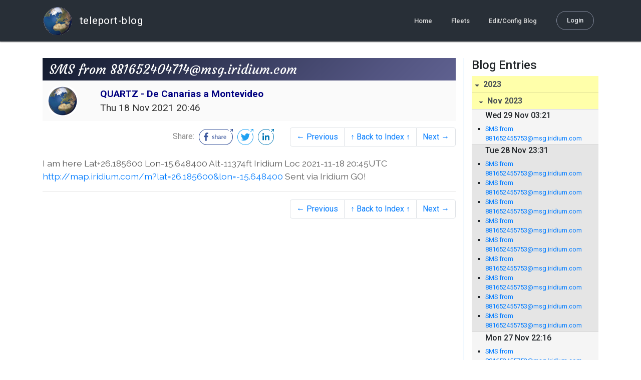

--- FILE ---
content_type: text/html; charset=utf-8
request_url: http://blog.mailasail.com/acentanaro/posts/2021/11/18/21-sms-from-881652404714-msg-iridium-com
body_size: 12590
content:
<!DOCTYPE html>
<html class="no-js" lang="">
<head>
  <meta charset="utf-8">
  <meta http-equiv="X-UA-Compatible" content="IE=edge">

  <title>QUARTZ - De Canarias a Montevideo - SMS from 881652404714@msg.iridium.com</title>

  <meta name="description" content="">
  <meta name="viewport" content="width=device-width, initial-scale=1, shrink-to-fit=no">

  <!-- Place favicon.ico and apple-touch-icon(s) in the root directory -->
  <link rel="shortcut icon" href="/static/favicon.ico">

  <!-- Global site tag (gtag.js) - Google Analytics -->
  <script async src="https://www.googletagmanager.com/gtag/js?id=UA-281742-2"></script>
  <script>
    window.dataLayer = window.dataLayer || [];
    function gtag(){dataLayer.push(arguments);}
    gtag('js', new Date());
    gtag('config', 'UA-281742-2');
  </script>

  <!-- stylesheets -->
  <!-- <link rel="stylesheet" href="https://stackpath.bootstrapcdn.com/bootstrap/4.3.1/css/bootstrap.min.css" integrity="sha384-ggOyR0iXCbMQv3Xipma34MD+dH/1fQ784/j6cY/iJTQUOhcWr7x9JvoRxT2MZw1T" crossorigin="anonymous"> -->
  <!-- <link rel="stylesheet" type="text/css" href="dist/theme.min.css" /> -->
  <link rel="stylesheet" href="/static/css/theme.css"/>
  <link rel="stylesheet" href="/static/css/app.css"/>

  <!-- Javascript -->
  <!-- <script defer src="https://code.jquery.com/jquery-3.4.1.slim.min.js" integrity="sha256-pasqAKBDmFT4eHoN2ndd6lN370kFiGUFyTiUHWhU7k8=" crossorigin="anonymous"></script> -->
  <!-- <script defer src="https://cdnjs.cloudflare.com/ajax/libs/popper.js/1.14.7/umd/popper.min.js" integrity="sha384-UO2eT0CpHqdSJQ6hJty5KVphtPhzWj9WO1clHTMGa3JDZwrnQq4sF86dIHNDz0W1" crossorigin="anonymous"></script> -->
  <!-- <script defer src="https://stackpath.bootstrapcdn.com/bootstrap/4.3.1/js/bootstrap.bundle.min.js" integrity="sha384-xrRywqdh3PHs8keKZN+8zzc5TX0GRTLCcmivcbNJWm2rs5C8PRhcEn3czEjhAO9o" crossorigin="anonymous"></script> -->
  <script defer type="text/javascript" src="/static/js/app.js"></script>

</head>
<body>
  <!--[if lt IE 9]>
    <script src="/js/html5shiv.js"></script>
  <![endif]-->

  <!--[if lt IE 8]>
    <p class="browsehappy">You are using a <strong>VERY outdated</strong> browser. Please <a href="http://browsehappy.com/">upgrade your browser</a> to improve your experience.</p>
  <![endif]-->

<nav id="site-main-navbar" class="site-main-navbar navbar navbar-expand-sm navbar-dark  fixed-top" role="navigation">
  <div class="container no-override">
    <a class="navbar-brand" href="/">
      <img src="/static/images/logos/site-logo-t.png"
        class="d-none d-lg-inline mr-2" />
teleport-blog
    </a>
    <button class="navbar-toggler" data-toggle="collapse" data-target="#navbar-collapse">
      <span class="navbar-toggler-icon"></span>
    </button>

    <div class="collapse navbar-collapse justify-content-end" id="navbar-collapse">
      <ul class="navbar-nav">

        <li class="nav-item dropdown">
<a class="nav-link" href="/">Home</a>
        </li>
        <li class="nav-item dropdown">
<a class="nav-link" href="/s/fleets">Fleets</a>
        </li>
        <li class="nav-item dropdown">
<a class="nav-link" href="/admin/users">Edit/Config Blog</a>
        </li>

        <li class="nav-item">

<a class="nav-link nav-link--rounded" href="/s/login">Login</a>

        </li>
      </ul>
    </div>
  </div>
</nav>

  <div id="navbar-pad"></div>

  <main role="main" >
    <section id="flash" class="flash">
      <div class="container">
        <!-- Flash (ahh haa).. -->
        <p class="alert alert-info" role="alert"></p>
        <p class="alert alert-danger" role="alert"></p>
      </div>
    </section>
<div class="blog-post">

  <section id="blog-post-main" class="blog-post-main">
    <div class="container">

      <div class="row">
        <div class="col-md blog-post-content">

          <div class="blog-post-header">
            <h3 class="blog-post-title">
SMS from 881652404714@msg.iridium.com
            </h3>

            <div class="blog-post-header__wrapper">
              <div class="row align-items-center">
                <div class="blog-post-header__avatar col-md-auto">
<img class="avatar" src="/static/images/logos/site-logo.png">
                </div>

                <div class="blog-post-header__details col-md">
                  <div class="blog-post-header__title">QUARTZ - De Canarias a Montevideo</div>
                  <div class="blog-post-header__skipper"></div>

                  <div class="blog-post-header__date">
Thu 18 Nov 2021 20:46
                  </div>
                </div>
              </div>
            </div>

            <div class="blog-post-header__links row align-items-center justify-content-end">
              <div class="blog-post-header__share col-auto-sm">
<div class="social-share">
  Share:
<a class="social-share__facebook" href="https://www.facebook.com/dialog/share?display=popup&amp;app_id=436690143786335&amp;href=http%3A%2F%2Fblog.mailasail.com%2Facentanaro%2Fposts%2F2021%2F11%2F18%2F21-sms-from-881652404714-msg-iridium-com" rel="noopener" target="_blank">
    <svg xmlns="http://www.w3.org/2000/svg" viewBox="0 0 68 32">
      <path d="M15.72,23.67V16.16h2.52l.38-2.93h-2.9V11.36c0-.85.24-1.43,1.45-1.43h1.55V7.32a20.74,20.74,0,0,0-2.26-.12,3.53,3.53,0,0,0-3.77,3.87v2.16H10.17v2.93H12.7v7.51Z"></path><polygon points="62.55 0 62.06 0.48 65.98 1.4 61.83 5.55 62.53 6.25 66.6 2.18 67.51 5.93 68 5.45 67.94 0.05 62.55 0"></polygon><path d="M30.43,14.89h-.16a2,2,0,0,0-1.42-.52c-.66,0-1.08.26-1.08.8s.37.8,1.32,1.1c1.29.41,2,.79,2,1.91s-.76,1.91-2.31,1.91a3.7,3.7,0,0,1-2.27-.74l.38-.73H27a2.73,2.73,0,0,0,1.78.68c.79,0,1.2-.28,1.2-.9s-.35-.82-1.58-1.2-1.72-.91-1.72-1.88c0-1.14,1-1.77,2.17-1.77a2.91,2.91,0,0,1,2,.61Z"></path><path d="M33.48,14.58h.08a3,3,0,0,1,2.21-1c1.25,0,1.8.61,1.8,1.83V20H36.38V15.68c0-.85-.28-1.19-1.1-1.19a2.72,2.72,0,0,0-1.76.78V20H32.33V11l1-.13h.19Z"></path><path d="M39,14.1a5.17,5.17,0,0,1,2.33-.55c1.52,0,2.22.6,2.22,1.82V18.8c0,.38.18.53.42.53a.88.88,0,0,0,.33-.07h.07l.16.61a1.78,1.78,0,0,1-.9.23c-.66,0-1.07-.26-1.14-.91h-.1a2,2,0,0,1-1.78.91c-1.06,0-1.79-.52-1.79-1.63s.56-1.44,1.67-1.78l1.86-.58V15.6c0-.83-.25-1.2-1.25-1.2a3.87,3.87,0,0,0-1.68.43h-.14Zm3.36,4.56V16.84l-1.4.44c-.7.22-1,.53-1,1.09,0,.74.41.92.92.92A2.08,2.08,0,0,0,42.32,18.65Z"></path><path d="M46.67,14.59a1.79,1.79,0,0,1,1.55-1,1.33,1.33,0,0,1,.61.11l-.19,1.09h-.12a1.28,1.28,0,0,0-.55-.11,1.55,1.55,0,0,0-1.29.74V20H45.48V13.74l.85-.12h.2l0,1Z"></path><path d="M52.37,20.09c-1.92,0-3.06-1.26-3.06-3.32s1.27-3.23,2.79-3.23c1.85,0,2.62,1.15,2.62,3.48H50.53c.06,1.33.61,2.22,2,2.22a2.26,2.26,0,0,0,1.66-.6h.14l.36.65A3.39,3.39,0,0,1,52.37,20.09Zm1.22-3.87c0-1.21-.43-1.89-1.45-1.89s-1.52.78-1.61,2l3.06,0Z"></path><path d="M65.74,7.83,65,8.56A15,15,0,0,1,52,31H16A15,15,0,0,1,16,1H52a14.89,14.89,0,0,1,7.63,2.11l.73-.73A15.9,15.9,0,0,0,52,0H16a16,16,0,1,0,0,32H52A16,16,0,0,0,65.74,7.83Z"></path>
    </svg>
</a>
<a class="social-share__twitter" href="https://twitter.com/intent/tweet?text=SMS+from+881652404714%40msg.iridium.com&amp;url=http%3A%2F%2Fblog.mailasail.com%2Facentanaro%2Fposts%2F2021%2F11%2F18%2F21-sms-from-881652404714-msg-iridium-com" rel="noopener" target="_blank">
    <svg xmlns="http://www.w3.org/2000/svg" viewBox="0 0 32 32">
      <path d="M12.66,23.31A10.44,10.44,0,0,0,23.17,12.81c0-.16,0-.32,0-.48A7.51,7.51,0,0,0,25,10.42a7.37,7.37,0,0,1-2.12.58A3.71,3.71,0,0,0,24.5,9a7.4,7.4,0,0,1-2.34.9,3.7,3.7,0,0,0-6.29,3.37A10.48,10.48,0,0,1,8.25,9.36,3.7,3.7,0,0,0,9.4,14.29a3.67,3.67,0,0,1-1.67-.46s0,0,0,0a3.69,3.69,0,0,0,3,3.62A3.69,3.69,0,0,1,9,17.56a3.7,3.7,0,0,0,3.45,2.56,7.41,7.41,0,0,1-4.59,1.58A7.52,7.52,0,0,1,7,21.66a10.46,10.46,0,0,0,5.66,1.66"></path><path d="M29.73,7.82,29,8.55a15.07,15.07,0,1,1-5.37-5.45l.73-.73a16,16,0,1,0,5.37,5.45Z"></path><polygon class="cls-1" points="26.55 0 26.06 0.48 29.98 1.4 25.83 5.55 26.53 6.25 30.6 2.18 31.51 5.93 32 5.45 31.94 0.05 26.55 0"></polygon>
    </svg>
</a>
<a class="social-share__linkedin" href="https://www.linkedin.com/shareArticle?title=SMS+from+881652404714%40msg.iridium.com&amp;url=http%3A%2F%2Fblog.mailasail.com%2Facentanaro%2Fposts%2F2021%2F11%2F18%2F21-sms-from-881652404714-msg-iridium-com&amp;mini=true" rel="noopener" target="_blank">
    <svg xmlns="http://www.w3.org/2000/svg" viewBox="0 0 32 32">
      <path d="M29.73,7.82,29,8.55a15.07,15.07,0,1,1-5.37-5.45l.73-.73a16,16,0,1,0,5.37,5.45Z"></path><polygon points="26.55 0 26.06 0.48 29.98 1.4 25.83 5.55 26.53 6.25 30.6 2.18 31.51 5.93 32 5.45 31.94 0.05 26.55 0"></polygon><path d="M12.11,22.29H9.18V12.89h2.93ZM10.64,11.6a1.7,1.7,0,1,1,1.69-1.7A1.69,1.69,0,0,1,10.64,11.6ZM23.05,22.29H20.13V17.72c0-1.09,0-2.49-1.52-2.49s-1.75,1.19-1.75,2.42v4.65H13.94V12.89h2.8v1.29h0a3.07,3.07,0,0,1,2.77-1.52c3,0,3.51,1.95,3.51,4.48Z"></path>
    </svg>
</a>
</div>

              </div>
              <div class="col-auto-sm">
<nav class="blog-pager">
  <ul class="pagination justify-content-end">

    <li class="page-item">
<a class="page-link" href="/acentanaro/posts/2021/11/18/20-luna-llena">
      &larr; Previous
</a>
    </li>

    <li class="page-item">
<a class="page-link" href="/acentanaro">
      &uarr; Back to Index &uarr;
</a>
    </li>

    <li class="page-item">
<a class="page-link" href="/acentanaro/posts/2021/11/18/22-sms-from-881632596652-msg-iridium-com">
      Next &rarr;
</a>
    </li>

  </ul>
</nav>
              </div>
            </div>
          </div>

          <div class="blog-post-container-wrapper">
            <x-blog-body class="blog-post-body">




I am here Lat+26.185600 Lon-15.648400 Alt-11374ft Iridium Loc 2021-11-18 20:45UTC <a  rel="nofollow" href="http://map.iridium.com/m?lat=26.185600&amp;lon=-15.648400">http://map.iridium.com/m?lat=26.185600&amp;lon=-15.648400</a> Sent via Iridium GO!
            </x-blog-body>
          </div>

          <hr class="blog-post-rule-off" />
<nav class="blog-pager">
  <ul class="pagination justify-content-end">

    <li class="page-item">
<a class="page-link" href="/acentanaro/posts/2021/11/18/20-luna-llena">
      &larr; Previous
</a>
    </li>

    <li class="page-item">
<a class="page-link" href="/acentanaro">
      &uarr; Back to Index &uarr;
</a>
    </li>

    <li class="page-item">
<a class="page-link" href="/acentanaro/posts/2021/11/18/22-sms-from-881632596652-msg-iridium-com">
      Next &rarr;
</a>
    </li>

  </ul>
</nav>
        </div>

        <div class="col-md-3 blog-post-sidebar">
          <h4>Blog Entries</h4>
<div class="list-group list-group-flush list-group-collapses list-group-root blog-posts-index">



<a aria-expanded="true" class="list-group-item list-group-item-action blog-posts-index-year" data-toggle="collapse" href="#lg-id-439659">
2023
</a>
  <div id="lg-id-439659" class="list-group collapse show blog-posts-index-year">



<a aria-expanded="true" class="list-group-item list-group-item-action blog-posts-index-month" data-toggle="collapse" href="#lg-id-439659-439659">
Nov 2023
</a>
      <ul id="lg-id-439659-439659" class="list-group collapse show striped-list blog-posts-index-month">
    <li class="list-group-item blog-posts-index-day">

        <h6 class="blog-posts-index-day__date">
Wed 29 Nov 03:21
        </h6>

        <ul class="blog-post-item__title-wrap">

            <li class="blog-post-item__title">
<a href="/acentanaro/posts/2023/11/29/934-sms-from-881652455753-msg-iridium-com">SMS from 881652455753@msg.iridium.com</a>
            </li>

        </ul>
    </li>
    <li class="list-group-item blog-posts-index-day">

        <h6 class="blog-posts-index-day__date">
Tue 28 Nov 23:31
        </h6>

        <ul class="blog-post-item__title-wrap">

            <li class="blog-post-item__title">
<a href="/acentanaro/posts/2023/11/28/933-sms-from-881652455753-msg-iridium-com">SMS from 881652455753@msg.iridium.com</a>
            </li>

            <li class="blog-post-item__title">
<a href="/acentanaro/posts/2023/11/28/932-sms-from-881652455753-msg-iridium-com">SMS from 881652455753@msg.iridium.com</a>
            </li>

            <li class="blog-post-item__title">
<a href="/acentanaro/posts/2023/11/28/931-sms-from-881652455753-msg-iridium-com">SMS from 881652455753@msg.iridium.com</a>
            </li>

            <li class="blog-post-item__title">
<a href="/acentanaro/posts/2023/11/28/930-sms-from-881652455753-msg-iridium-com">SMS from 881652455753@msg.iridium.com</a>
            </li>

            <li class="blog-post-item__title">
<a href="/acentanaro/posts/2023/11/28/929-sms-from-881652455753-msg-iridium-com">SMS from 881652455753@msg.iridium.com</a>
            </li>

            <li class="blog-post-item__title">
<a href="/acentanaro/posts/2023/11/28/928-sms-from-881652455753-msg-iridium-com">SMS from 881652455753@msg.iridium.com</a>
            </li>

            <li class="blog-post-item__title">
<a href="/acentanaro/posts/2023/11/28/927-sms-from-881652455753-msg-iridium-com">SMS from 881652455753@msg.iridium.com</a>
            </li>

            <li class="blog-post-item__title">
<a href="/acentanaro/posts/2023/11/28/926-sms-from-881652455753-msg-iridium-com">SMS from 881652455753@msg.iridium.com</a>
            </li>

            <li class="blog-post-item__title">
<a href="/acentanaro/posts/2023/11/28/925-sms-from-881652455753-msg-iridium-com">SMS from 881652455753@msg.iridium.com</a>
            </li>

        </ul>
    </li>
    <li class="list-group-item blog-posts-index-day">

        <h6 class="blog-posts-index-day__date">
Mon 27 Nov 22:16
        </h6>

        <ul class="blog-post-item__title-wrap">

            <li class="blog-post-item__title">
<a href="/acentanaro/posts/2023/11/27/924-sms-from-881652455753-msg-iridium-com">SMS from 881652455753@msg.iridium.com</a>
            </li>

            <li class="blog-post-item__title">
<a href="/acentanaro/posts/2023/11/27/923-sms-from-881652455753-msg-iridium-com">SMS from 881652455753@msg.iridium.com</a>
            </li>

            <li class="blog-post-item__title">
<a href="/acentanaro/posts/2023/11/27/922-sms-from-881652455753-msg-iridium-com">SMS from 881652455753@msg.iridium.com</a>
            </li>

            <li class="blog-post-item__title">
<a href="/acentanaro/posts/2023/11/27/921-sms-from-881652455753-msg-iridium-com">SMS from 881652455753@msg.iridium.com</a>
            </li>

            <li class="blog-post-item__title">
<a href="/acentanaro/posts/2023/11/27/920-sms-from-881652455753-msg-iridium-com">SMS from 881652455753@msg.iridium.com</a>
            </li>

            <li class="blog-post-item__title">
<a href="/acentanaro/posts/2023/11/27/919-sms-from-881652455753-msg-iridium-com">SMS from 881652455753@msg.iridium.com</a>
            </li>

            <li class="blog-post-item__title">
<a href="/acentanaro/posts/2023/11/27/918-sms-from-881652455753-msg-iridium-com">SMS from 881652455753@msg.iridium.com</a>
            </li>

            <li class="blog-post-item__title">
<a href="/acentanaro/posts/2023/11/27/917-sms-from-881652455753-msg-iridium-com">SMS from 881652455753@msg.iridium.com</a>
            </li>

        </ul>
    </li>
    <li class="list-group-item blog-posts-index-day">

        <h6 class="blog-posts-index-day__date">
Sun 26 Nov 21:55
        </h6>

        <ul class="blog-post-item__title-wrap">

            <li class="blog-post-item__title">
<a href="/acentanaro/posts/2023/11/26/916-sms-from-881652455753-msg-iridium-com">SMS from 881652455753@msg.iridium.com</a>
            </li>

            <li class="blog-post-item__title">
<a href="/acentanaro/posts/2023/11/26/915-sms-from-881652455753-msg-iridium-com">SMS from 881652455753@msg.iridium.com</a>
            </li>

            <li class="blog-post-item__title">
<a href="/acentanaro/posts/2023/11/26/914-sms-from-881652455753-msg-iridium-com">SMS from 881652455753@msg.iridium.com</a>
            </li>

            <li class="blog-post-item__title">
<a href="/acentanaro/posts/2023/11/26/913-sms-from-881652455753-msg-iridium-com">SMS from 881652455753@msg.iridium.com</a>
            </li>

            <li class="blog-post-item__title">
<a href="/acentanaro/posts/2023/11/26/912-sms-from-881652455753-msg-iridium-com">SMS from 881652455753@msg.iridium.com</a>
            </li>

            <li class="blog-post-item__title">
<a href="/acentanaro/posts/2023/11/26/911-sms-from-881652455753-msg-iridium-com">SMS from 881652455753@msg.iridium.com</a>
            </li>

            <li class="blog-post-item__title">
<a href="/acentanaro/posts/2023/11/26/910-sms-from-881652455753-msg-iridium-com">SMS from 881652455753@msg.iridium.com</a>
            </li>

        </ul>
    </li>
    <li class="list-group-item blog-posts-index-day">

        <h6 class="blog-posts-index-day__date">
Sat 25 Nov 19:51
        </h6>

        <ul class="blog-post-item__title-wrap">

            <li class="blog-post-item__title">
<a href="/acentanaro/posts/2023/11/25/909-sms-from-881652455753-msg-iridium-com">SMS from 881652455753@msg.iridium.com</a>
            </li>

            <li class="blog-post-item__title">
<a href="/acentanaro/posts/2023/11/25/908-sms-from-881652455753-msg-iridium-com">SMS from 881652455753@msg.iridium.com</a>
            </li>

            <li class="blog-post-item__title">
<a href="/acentanaro/posts/2023/11/25/907-sms-from-881652455753-msg-iridium-com">SMS from 881652455753@msg.iridium.com</a>
            </li>

            <li class="blog-post-item__title">
<a href="/acentanaro/posts/2023/11/25/906-sms-from-881652455753-msg-iridium-com">SMS from 881652455753@msg.iridium.com</a>
            </li>

            <li class="blog-post-item__title">
<a href="/acentanaro/posts/2023/11/25/905-sms-from-881652455753-msg-iridium-com">SMS from 881652455753@msg.iridium.com</a>
            </li>

            <li class="blog-post-item__title">
<a href="/acentanaro/posts/2023/11/25/904-sms-from-881652455753-msg-iridium-com">SMS from 881652455753@msg.iridium.com</a>
            </li>

            <li class="blog-post-item__title">
<a href="/acentanaro/posts/2023/11/25/903-sms-from-881652455753-msg-iridium-com">SMS from 881652455753@msg.iridium.com</a>
            </li>

            <li class="blog-post-item__title">
<a href="/acentanaro/posts/2023/11/25/902-sms-from-881652455753-msg-iridium-com">SMS from 881652455753@msg.iridium.com</a>
            </li>

        </ul>
    </li>
    <li class="list-group-item blog-posts-index-day">

        <h6 class="blog-posts-index-day__date">
Fri 24 Nov 21:05
        </h6>

        <ul class="blog-post-item__title-wrap">

            <li class="blog-post-item__title">
<a href="/acentanaro/posts/2023/11/24/901-sms-from-881652455753-msg-iridium-com">SMS from 881652455753@msg.iridium.com</a>
            </li>

            <li class="blog-post-item__title">
<a href="/acentanaro/posts/2023/11/24/900-sms-from-881652455753-msg-iridium-com">SMS from 881652455753@msg.iridium.com</a>
            </li>

            <li class="blog-post-item__title">
<a href="/acentanaro/posts/2023/11/24/899-sms-from-881652455753-msg-iridium-com">SMS from 881652455753@msg.iridium.com</a>
            </li>

            <li class="blog-post-item__title">
<a href="/acentanaro/posts/2023/11/24/898-sms-from-881652455753-msg-iridium-com">SMS from 881652455753@msg.iridium.com</a>
            </li>

            <li class="blog-post-item__title">
<a href="/acentanaro/posts/2023/11/24/897-sms-from-881652455753-msg-iridium-com">SMS from 881652455753@msg.iridium.com</a>
            </li>

            <li class="blog-post-item__title">
<a href="/acentanaro/posts/2023/11/24/896-sms-from-881652455753-msg-iridium-com">SMS from 881652455753@msg.iridium.com</a>
            </li>

            <li class="blog-post-item__title">
<a href="/acentanaro/posts/2023/11/24/895-sms-from-881652455753-msg-iridium-com">SMS from 881652455753@msg.iridium.com</a>
            </li>

            <li class="blog-post-item__title">
<a href="/acentanaro/posts/2023/11/24/894-sms-from-881652455753-msg-iridium-com">SMS from 881652455753@msg.iridium.com</a>
            </li>

        </ul>
    </li>
    <li class="list-group-item blog-posts-index-day">

        <h6 class="blog-posts-index-day__date">
Thu 23 Nov 23:55
        </h6>

        <ul class="blog-post-item__title-wrap">

            <li class="blog-post-item__title">
<a href="/acentanaro/posts/2023/11/23/893-sms-from-881652455753-msg-iridium-com">SMS from 881652455753@msg.iridium.com</a>
            </li>

            <li class="blog-post-item__title">
<a href="/acentanaro/posts/2023/11/23/892-sms-from-881652455753-msg-iridium-com">SMS from 881652455753@msg.iridium.com</a>
            </li>

            <li class="blog-post-item__title">
<a href="/acentanaro/posts/2023/11/23/891-sms-from-881652455753-msg-iridium-com">SMS from 881652455753@msg.iridium.com</a>
            </li>

            <li class="blog-post-item__title">
<a href="/acentanaro/posts/2023/11/23/890-sms-from-881652455753-msg-iridium-com">SMS from 881652455753@msg.iridium.com</a>
            </li>

            <li class="blog-post-item__title">
<a href="/acentanaro/posts/2023/11/23/889-sms-from-881652455753-msg-iridium-com">SMS from 881652455753@msg.iridium.com</a>
            </li>

            <li class="blog-post-item__title">
<a href="/acentanaro/posts/2023/11/23/888-sms-from-881652455753-msg-iridium-com">SMS from 881652455753@msg.iridium.com</a>
            </li>

        </ul>
    </li>
    <li class="list-group-item blog-posts-index-day">

        <h6 class="blog-posts-index-day__date">
Wed 22 Nov 19:41
        </h6>

        <ul class="blog-post-item__title-wrap">

            <li class="blog-post-item__title">
<a href="/acentanaro/posts/2023/11/22/887-sms-from-881652455753-msg-iridium-com">SMS from 881652455753@msg.iridium.com</a>
            </li>

            <li class="blog-post-item__title">
<a href="/acentanaro/posts/2023/11/22/886-sms-from-881652455753-msg-iridium-com">SMS from 881652455753@msg.iridium.com</a>
            </li>

            <li class="blog-post-item__title">
<a href="/acentanaro/posts/2023/11/22/885-sms-from-881652455753-msg-iridium-com">SMS from 881652455753@msg.iridium.com</a>
            </li>

            <li class="blog-post-item__title">
<a href="/acentanaro/posts/2023/11/22/884-sms-from-881652455753-msg-iridium-com">SMS from 881652455753@msg.iridium.com</a>
            </li>

            <li class="blog-post-item__title">
<a href="/acentanaro/posts/2023/11/22/883-sms-from-881652455753-msg-iridium-com">SMS from 881652455753@msg.iridium.com</a>
            </li>

        </ul>
    </li>
    <li class="list-group-item blog-posts-index-day">

        <h6 class="blog-posts-index-day__date">
Tue 21 Nov 17:23
        </h6>

        <ul class="blog-post-item__title-wrap">

            <li class="blog-post-item__title">
<a href="/acentanaro/posts/2023/11/21/882-sms-from-881652455753-msg-iridium-com">SMS from 881652455753@msg.iridium.com</a>
            </li>

            <li class="blog-post-item__title">
<a href="/acentanaro/posts/2023/11/21/881-sms-from-881652455753-msg-iridium-com">SMS from 881652455753@msg.iridium.com</a>
            </li>

            <li class="blog-post-item__title">
<a href="/acentanaro/posts/2023/11/21/880-sms-from-881652455753-msg-iridium-com">SMS from 881652455753@msg.iridium.com</a>
            </li>

            <li class="blog-post-item__title">
<a href="/acentanaro/posts/2023/11/21/879-sms-from-881652455753-msg-iridium-com">SMS from 881652455753@msg.iridium.com</a>
            </li>

            <li class="blog-post-item__title">
<a href="/acentanaro/posts/2023/11/21/878-sms-from-881652455753-msg-iridium-com">SMS from 881652455753@msg.iridium.com</a>
            </li>

            <li class="blog-post-item__title">
<a href="/acentanaro/posts/2023/11/21/877-sms-from-881652455753-msg-iridium-com">SMS from 881652455753@msg.iridium.com</a>
            </li>

            <li class="blog-post-item__title">
<a href="/acentanaro/posts/2023/11/21/876-sms-from-881652455753-msg-iridium-com">SMS from 881652455753@msg.iridium.com</a>
            </li>

        </ul>
    </li>
    <li class="list-group-item blog-posts-index-day">

        <h6 class="blog-posts-index-day__date">
Mon 20 Nov 22:32
        </h6>

        <ul class="blog-post-item__title-wrap">

            <li class="blog-post-item__title">
<a href="/acentanaro/posts/2023/11/20/875-sms-from-881652455753-msg-iridium-com">SMS from 881652455753@msg.iridium.com</a>
            </li>

            <li class="blog-post-item__title">
<a href="/acentanaro/posts/2023/11/20/874-sms-from-881652455753-msg-iridium-com">SMS from 881652455753@msg.iridium.com</a>
            </li>

            <li class="blog-post-item__title">
<a href="/acentanaro/posts/2023/11/20/873-sms-from-881652455753-msg-iridium-com">SMS from 881652455753@msg.iridium.com</a>
            </li>

            <li class="blog-post-item__title">
<a href="/acentanaro/posts/2023/11/20/872-sms-from-881652455753-msg-iridium-com">SMS from 881652455753@msg.iridium.com</a>
            </li>

            <li class="blog-post-item__title">
<a href="/acentanaro/posts/2023/11/20/871-sms-from-881652455753-msg-iridium-com">SMS from 881652455753@msg.iridium.com</a>
            </li>

            <li class="blog-post-item__title">
<a href="/acentanaro/posts/2023/11/20/870-sms-from-881652455753-msg-iridium-com">SMS from 881652455753@msg.iridium.com</a>
            </li>

            <li class="blog-post-item__title">
<a href="/acentanaro/posts/2023/11/20/869-sms-from-881652455753-msg-iridium-com">SMS from 881652455753@msg.iridium.com</a>
            </li>

            <li class="blog-post-item__title">
<a href="/acentanaro/posts/2023/11/20/868-sms-from-881652455753-msg-iridium-com">SMS from 881652455753@msg.iridium.com</a>
            </li>

            <li class="blog-post-item__title">
<a href="/acentanaro/posts/2023/11/20/867-sms-from-881652455753-msg-iridium-com">SMS from 881652455753@msg.iridium.com</a>
            </li>

        </ul>
    </li>
    <li class="list-group-item blog-posts-index-day">

        <h6 class="blog-posts-index-day__date">
Sun 19 Nov 22:10
        </h6>

        <ul class="blog-post-item__title-wrap">

            <li class="blog-post-item__title">
<a href="/acentanaro/posts/2023/11/19/866-sms-from-881652455753-msg-iridium-com">SMS from 881652455753@msg.iridium.com</a>
            </li>

            <li class="blog-post-item__title">
<a href="/acentanaro/posts/2023/11/19/865-sms-from-881652455753-msg-iridium-com">SMS from 881652455753@msg.iridium.com</a>
            </li>

            <li class="blog-post-item__title">
<a href="/acentanaro/posts/2023/11/19/864-sms-from-881652455753-msg-iridium-com">SMS from 881652455753@msg.iridium.com</a>
            </li>

            <li class="blog-post-item__title">
<a href="/acentanaro/posts/2023/11/19/863-sms-from-881652455753-msg-iridium-com">SMS from 881652455753@msg.iridium.com</a>
            </li>

            <li class="blog-post-item__title">
<a href="/acentanaro/posts/2023/11/19/862-sms-from-881652455753-msg-iridium-com">SMS from 881652455753@msg.iridium.com</a>
            </li>

            <li class="blog-post-item__title">
<a href="/acentanaro/posts/2023/11/19/861-sms-from-881652455753-msg-iridium-com">SMS from 881652455753@msg.iridium.com</a>
            </li>

            <li class="blog-post-item__title">
<a href="/acentanaro/posts/2023/11/19/860-sms-from-881652455753-msg-iridium-com">SMS from 881652455753@msg.iridium.com</a>
            </li>

            <li class="blog-post-item__title">
<a href="/acentanaro/posts/2023/11/19/859-sms-from-881652455753-msg-iridium-com">SMS from 881652455753@msg.iridium.com</a>
            </li>

            <li class="blog-post-item__title">
<a href="/acentanaro/posts/2023/11/19/858-sms-from-881652455753-msg-iridium-com">SMS from 881652455753@msg.iridium.com</a>
            </li>

            <li class="blog-post-item__title">
<a href="/acentanaro/posts/2023/11/19/857-sms-from-881652455753-msg-iridium-com">SMS from 881652455753@msg.iridium.com</a>
            </li>

            <li class="blog-post-item__title">
<a href="/acentanaro/posts/2023/11/19/856-sms-from-881652455753-msg-iridium-com">SMS from 881652455753@msg.iridium.com</a>
            </li>

        </ul>
    </li>
    <li class="list-group-item blog-posts-index-day">

        <h6 class="blog-posts-index-day__date">
Sat 18 Nov 23:15
        </h6>

        <ul class="blog-post-item__title-wrap">

            <li class="blog-post-item__title">
<a href="/acentanaro/posts/2023/11/18/855-sms-from-881652455753-msg-iridium-com">SMS from 881652455753@msg.iridium.com</a>
            </li>

            <li class="blog-post-item__title">
<a href="/acentanaro/posts/2023/11/18/854-sms-from-881652455753-msg-iridium-com">SMS from 881652455753@msg.iridium.com</a>
            </li>

            <li class="blog-post-item__title">
<a href="/acentanaro/posts/2023/11/18/853-sms-from-881652455753-msg-iridium-com">SMS from 881652455753@msg.iridium.com</a>
            </li>

            <li class="blog-post-item__title">
<a href="/acentanaro/posts/2023/11/18/852-sms-from-881652455753-msg-iridium-com">SMS from 881652455753@msg.iridium.com</a>
            </li>

            <li class="blog-post-item__title">
<a href="/acentanaro/posts/2023/11/18/851-sms-from-881652455753-msg-iridium-com">SMS from 881652455753@msg.iridium.com</a>
            </li>

            <li class="blog-post-item__title">
<a href="/acentanaro/posts/2023/11/18/850-sms-from-881652455753-msg-iridium-com">SMS from 881652455753@msg.iridium.com</a>
            </li>

            <li class="blog-post-item__title">
<a href="/acentanaro/posts/2023/11/18/849-sms-from-881652455753-msg-iridium-com">SMS from 881652455753@msg.iridium.com</a>
            </li>

            <li class="blog-post-item__title">
<a href="/acentanaro/posts/2023/11/18/848-sms-from-881652455753-msg-iridium-com">SMS from 881652455753@msg.iridium.com</a>
            </li>

        </ul>
    </li>
    <li class="list-group-item blog-posts-index-day">

        <h6 class="blog-posts-index-day__date">
Fri 17 Nov 19:42
        </h6>

        <ul class="blog-post-item__title-wrap">

            <li class="blog-post-item__title">
<a href="/acentanaro/posts/2023/11/17/847-sms-from-881652455753-msg-iridium-com">SMS from 881652455753@msg.iridium.com</a>
            </li>

            <li class="blog-post-item__title">
<a href="/acentanaro/posts/2023/11/17/846-sms-from-881652455753-msg-iridium-com">SMS from 881652455753@msg.iridium.com</a>
            </li>

            <li class="blog-post-item__title">
<a href="/acentanaro/posts/2023/11/17/845-sms-from-881652455753-msg-iridium-com">SMS from 881652455753@msg.iridium.com</a>
            </li>

            <li class="blog-post-item__title">
<a href="/acentanaro/posts/2023/11/17/844-sms-from-881652455753-msg-iridium-com">SMS from 881652455753@msg.iridium.com</a>
            </li>

            <li class="blog-post-item__title">
<a href="/acentanaro/posts/2023/11/17/843-sms-from-881652455753-msg-iridium-com">SMS from 881652455753@msg.iridium.com</a>
            </li>

            <li class="blog-post-item__title">
<a href="/acentanaro/posts/2023/11/17/842-sms-from-881652455753-msg-iridium-com">SMS from 881652455753@msg.iridium.com</a>
            </li>

            <li class="blog-post-item__title">
<a href="/acentanaro/posts/2023/11/17/841-sms-from-881652455753-msg-iridium-com">SMS from 881652455753@msg.iridium.com</a>
            </li>

            <li class="blog-post-item__title">
<a href="/acentanaro/posts/2023/11/17/840-sms-from-881652455753-msg-iridium-com">SMS from 881652455753@msg.iridium.com</a>
            </li>

            <li class="blog-post-item__title">
<a href="/acentanaro/posts/2023/11/17/839-sms-from-881652455753-msg-iridium-com">SMS from 881652455753@msg.iridium.com</a>
            </li>

            <li class="blog-post-item__title">
<a href="/acentanaro/posts/2023/11/17/838-sms-from-881652455753-msg-iridium-com">SMS from 881652455753@msg.iridium.com</a>
            </li>

            <li class="blog-post-item__title">
<a href="/acentanaro/posts/2023/11/17/837-sms-from-881652455753-msg-iridium-com">SMS from 881652455753@msg.iridium.com</a>
            </li>

        </ul>
    </li>
    <li class="list-group-item blog-posts-index-day">

        <h6 class="blog-posts-index-day__date">
Thu 16 Nov 21:11
        </h6>

        <ul class="blog-post-item__title-wrap">

            <li class="blog-post-item__title">
<a href="/acentanaro/posts/2023/11/16/836-sms-from-881652455753-msg-iridium-com">SMS from 881652455753@msg.iridium.com</a>
            </li>

            <li class="blog-post-item__title">
<a href="/acentanaro/posts/2023/11/16/835-sms-from-881652455753-msg-iridium-com">SMS from 881652455753@msg.iridium.com</a>
            </li>

            <li class="blog-post-item__title">
<a href="/acentanaro/posts/2023/11/16/834-sms-from-881652455753-msg-iridium-com">SMS from 881652455753@msg.iridium.com</a>
            </li>

            <li class="blog-post-item__title">
<a href="/acentanaro/posts/2023/11/16/833-sms-from-881652455753-msg-iridium-com">SMS from 881652455753@msg.iridium.com</a>
            </li>

            <li class="blog-post-item__title">
<a href="/acentanaro/posts/2023/11/16/832-sms-from-881652455753-msg-iridium-com">SMS from 881652455753@msg.iridium.com</a>
            </li>

        </ul>
    </li>
    <li class="list-group-item blog-posts-index-day">

        <h6 class="blog-posts-index-day__date">
Wed 15 Nov 23:31
        </h6>

        <ul class="blog-post-item__title-wrap">

            <li class="blog-post-item__title">
<a href="/acentanaro/posts/2023/11/15/831-sms-from-881652455753-msg-iridium-com">SMS from 881652455753@msg.iridium.com</a>
            </li>

            <li class="blog-post-item__title">
<a href="/acentanaro/posts/2023/11/15/830-sms-from-881652455753-msg-iridium-com">SMS from 881652455753@msg.iridium.com</a>
            </li>

            <li class="blog-post-item__title">
<a href="/acentanaro/posts/2023/11/15/829-sms-from-881652455753-msg-iridium-com">SMS from 881652455753@msg.iridium.com</a>
            </li>

            <li class="blog-post-item__title">
<a href="/acentanaro/posts/2023/11/15/828-sms-from-881652455753-msg-iridium-com">SMS from 881652455753@msg.iridium.com</a>
            </li>

            <li class="blog-post-item__title">
<a href="/acentanaro/posts/2023/11/15/827-sms-from-881652455753-msg-iridium-com">SMS from 881652455753@msg.iridium.com</a>
            </li>

            <li class="blog-post-item__title">
<a href="/acentanaro/posts/2023/11/15/826-sms-from-881652455753-msg-iridium-com">SMS from 881652455753@msg.iridium.com</a>
            </li>

            <li class="blog-post-item__title">
<a href="/acentanaro/posts/2023/11/15/825-sms-from-881652455753-msg-iridium-com">SMS from 881652455753@msg.iridium.com</a>
            </li>

            <li class="blog-post-item__title">
<a href="/acentanaro/posts/2023/11/15/824-sms-from-881652455753-msg-iridium-com">SMS from 881652455753@msg.iridium.com</a>
            </li>

        </ul>
    </li>
    <li class="list-group-item blog-posts-index-day">

        <h6 class="blog-posts-index-day__date">
Tue 14 Nov 22:16
        </h6>

        <ul class="blog-post-item__title-wrap">

            <li class="blog-post-item__title">
<a href="/acentanaro/posts/2023/11/14/823-sms-from-881652455753-msg-iridium-com">SMS from 881652455753@msg.iridium.com</a>
            </li>

            <li class="blog-post-item__title">
<a href="/acentanaro/posts/2023/11/14/822-sms-from-881652455753-msg-iridium-com">SMS from 881652455753@msg.iridium.com</a>
            </li>

            <li class="blog-post-item__title">
<a href="/acentanaro/posts/2023/11/14/821-sms-from-881652455753-msg-iridium-com">SMS from 881652455753@msg.iridium.com</a>
            </li>

            <li class="blog-post-item__title">
<a href="/acentanaro/posts/2023/11/14/820-sms-from-881652455753-msg-iridium-com">SMS from 881652455753@msg.iridium.com</a>
            </li>

            <li class="blog-post-item__title">
<a href="/acentanaro/posts/2023/11/14/819-sms-from-881652455753-msg-iridium-com">SMS from 881652455753@msg.iridium.com</a>
            </li>

            <li class="blog-post-item__title">
<a href="/acentanaro/posts/2023/11/14/818-sms-from-881652455753-msg-iridium-com">SMS from 881652455753@msg.iridium.com</a>
            </li>

            <li class="blog-post-item__title">
<a href="/acentanaro/posts/2023/11/14/817-sms-from-881652455753-msg-iridium-com">SMS from 881652455753@msg.iridium.com</a>
            </li>

            <li class="blog-post-item__title">
<a href="/acentanaro/posts/2023/11/14/816-sms-from-881652455753-msg-iridium-com">SMS from 881652455753@msg.iridium.com</a>
            </li>

        </ul>
    </li>
    <li class="list-group-item blog-posts-index-day">

        <h6 class="blog-posts-index-day__date">
Mon 13 Nov 23:49
        </h6>

        <ul class="blog-post-item__title-wrap">

            <li class="blog-post-item__title">
<a href="/acentanaro/posts/2023/11/13/815-sms-from-881652455753-msg-iridium-com">SMS from 881652455753@msg.iridium.com</a>
            </li>

            <li class="blog-post-item__title">
<a href="/acentanaro/posts/2023/11/13/814-sms-from-881652455753-msg-iridium-com">SMS from 881652455753@msg.iridium.com</a>
            </li>

            <li class="blog-post-item__title">
<a href="/acentanaro/posts/2023/11/13/813-sms-from-881652455753-msg-iridium-com">SMS from 881652455753@msg.iridium.com</a>
            </li>

            <li class="blog-post-item__title">
<a href="/acentanaro/posts/2023/11/13/812-sms-from-881652455753-msg-iridium-com">SMS from 881652455753@msg.iridium.com</a>
            </li>

            <li class="blog-post-item__title">
<a href="/acentanaro/posts/2023/11/13/811-sms-from-881652455753-msg-iridium-com">SMS from 881652455753@msg.iridium.com</a>
            </li>

        </ul>
    </li>
    <li class="list-group-item blog-posts-index-day">

        <h6 class="blog-posts-index-day__date">
Sun 12 Nov 22:38
        </h6>

        <ul class="blog-post-item__title-wrap">

            <li class="blog-post-item__title">
<a href="/acentanaro/posts/2023/11/12/810-sms-from-881652455753-msg-iridium-com">SMS from 881652455753@msg.iridium.com</a>
            </li>

            <li class="blog-post-item__title">
<a href="/acentanaro/posts/2023/11/12/809-sms-from-881652455753-msg-iridium-com">SMS from 881652455753@msg.iridium.com</a>
            </li>

            <li class="blog-post-item__title">
<a href="/acentanaro/posts/2023/11/12/808-sms-from-881652455753-msg-iridium-com">SMS from 881652455753@msg.iridium.com</a>
            </li>

            <li class="blog-post-item__title">
<a href="/acentanaro/posts/2023/11/12/807-sms-from-881652455753-msg-iridium-com">SMS from 881652455753@msg.iridium.com</a>
            </li>

            <li class="blog-post-item__title">
<a href="/acentanaro/posts/2023/11/12/806-sms-from-881652455753-msg-iridium-com">SMS from 881652455753@msg.iridium.com</a>
            </li>

            <li class="blog-post-item__title">
<a href="/acentanaro/posts/2023/11/12/805-sms-from-881652455753-msg-iridium-com">SMS from 881652455753@msg.iridium.com</a>
            </li>

        </ul>
    </li>
    <li class="list-group-item blog-posts-index-day">

        <h6 class="blog-posts-index-day__date">
Sat 11 Nov 23:52
        </h6>

        <ul class="blog-post-item__title-wrap">

            <li class="blog-post-item__title">
<a href="/acentanaro/posts/2023/11/11/804-sms-from-881652455753-msg-iridium-com">SMS from 881652455753@msg.iridium.com</a>
            </li>

            <li class="blog-post-item__title">
<a href="/acentanaro/posts/2023/11/11/803-sms-from-881652455753-msg-iridium-com">SMS from 881652455753@msg.iridium.com</a>
            </li>

            <li class="blog-post-item__title">
<a href="/acentanaro/posts/2023/11/11/802-sms-from-881652455753-msg-iridium-com">SMS from 881652455753@msg.iridium.com</a>
            </li>

            <li class="blog-post-item__title">
<a href="/acentanaro/posts/2023/11/11/801-sms-from-881652455753-msg-iridium-com">SMS from 881652455753@msg.iridium.com</a>
            </li>

            <li class="blog-post-item__title">
<a href="/acentanaro/posts/2023/11/11/800-sms-from-881652455753-msg-iridium-com">SMS from 881652455753@msg.iridium.com</a>
            </li>

            <li class="blog-post-item__title">
<a href="/acentanaro/posts/2023/11/11/799-sms-from-881652455753-msg-iridium-com">SMS from 881652455753@msg.iridium.com</a>
            </li>

            <li class="blog-post-item__title">
<a href="/acentanaro/posts/2023/11/11/798-sms-from-881652455753-msg-iridium-com">SMS from 881652455753@msg.iridium.com</a>
            </li>

        </ul>
    </li>
    <li class="list-group-item blog-posts-index-day">

        <h6 class="blog-posts-index-day__date">
Fri 10 Nov 19:10
        </h6>

        <ul class="blog-post-item__title-wrap">

            <li class="blog-post-item__title">
<a href="/acentanaro/posts/2023/11/10/797-sms-from-881652455753-msg-iridium-com">SMS from 881652455753@msg.iridium.com</a>
            </li>

            <li class="blog-post-item__title">
<a href="/acentanaro/posts/2023/11/10/796-sms-from-881652455753-msg-iridium-com">SMS from 881652455753@msg.iridium.com</a>
            </li>

            <li class="blog-post-item__title">
<a href="/acentanaro/posts/2023/11/10/795-sms-from-881652455753-msg-iridium-com">SMS from 881652455753@msg.iridium.com</a>
            </li>

            <li class="blog-post-item__title">
<a href="/acentanaro/posts/2023/11/10/794-sms-from-881652455753-msg-iridium-com">SMS from 881652455753@msg.iridium.com</a>
            </li>

        </ul>
    </li>
    <li class="list-group-item blog-posts-index-day">

        <h6 class="blog-posts-index-day__date">
Thu  9 Nov 19:14
        </h6>

        <ul class="blog-post-item__title-wrap">

            <li class="blog-post-item__title">
<a href="/acentanaro/posts/2023/11/9/793-sms-from-881652455753-msg-iridium-com">SMS from 881652455753@msg.iridium.com</a>
            </li>

            <li class="blog-post-item__title">
<a href="/acentanaro/posts/2023/11/9/792-sms-from-881652455753-msg-iridium-com">SMS from 881652455753@msg.iridium.com</a>
            </li>

            <li class="blog-post-item__title">
<a href="/acentanaro/posts/2023/11/9/791-sms-from-881652455753-msg-iridium-com">SMS from 881652455753@msg.iridium.com</a>
            </li>

            <li class="blog-post-item__title">
<a href="/acentanaro/posts/2023/11/9/790-sms-from-881652455753-msg-iridium-com">SMS from 881652455753@msg.iridium.com</a>
            </li>

            <li class="blog-post-item__title">
<a href="/acentanaro/posts/2023/11/9/789-sms-from-881652455753-msg-iridium-com">SMS from 881652455753@msg.iridium.com</a>
            </li>

            <li class="blog-post-item__title">
<a href="/acentanaro/posts/2023/11/9/788-sms-from-881652455753-msg-iridium-com">SMS from 881652455753@msg.iridium.com</a>
            </li>

        </ul>
    </li>
    <li class="list-group-item blog-posts-index-day">

        <h6 class="blog-posts-index-day__date">
Wed  8 Nov 22:26
        </h6>

        <ul class="blog-post-item__title-wrap">

            <li class="blog-post-item__title">
<a href="/acentanaro/posts/2023/11/8/787-sms-from-881652455753-msg-iridium-com">SMS from 881652455753@msg.iridium.com</a>
            </li>

            <li class="blog-post-item__title">
<a href="/acentanaro/posts/2023/11/8/786-sms-from-881652455753-msg-iridium-com">SMS from 881652455753@msg.iridium.com</a>
            </li>

            <li class="blog-post-item__title">
<a href="/acentanaro/posts/2023/11/8/785-sms-from-881652455753-msg-iridium-com">SMS from 881652455753@msg.iridium.com</a>
            </li>

            <li class="blog-post-item__title">
<a href="/acentanaro/posts/2023/11/8/784-sms-from-881652455753-msg-iridium-com">SMS from 881652455753@msg.iridium.com</a>
            </li>

            <li class="blog-post-item__title">
<a href="/acentanaro/posts/2023/11/8/783-sms-from-881652455753-msg-iridium-com">SMS from 881652455753@msg.iridium.com</a>
            </li>

        </ul>
    </li>
    <li class="list-group-item blog-posts-index-day">

        <h6 class="blog-posts-index-day__date">
Tue  7 Nov 19:13
        </h6>

        <ul class="blog-post-item__title-wrap">

            <li class="blog-post-item__title">
<a href="/acentanaro/posts/2023/11/7/782-sms-from-881652455753-msg-iridium-com">SMS from 881652455753@msg.iridium.com</a>
            </li>

            <li class="blog-post-item__title">
<a href="/acentanaro/posts/2023/11/7/781-sms-from-881652455753-msg-iridium-com">SMS from 881652455753@msg.iridium.com</a>
            </li>

            <li class="blog-post-item__title">
<a href="/acentanaro/posts/2023/11/7/780-sms-from-881652455753-msg-iridium-com">SMS from 881652455753@msg.iridium.com</a>
            </li>

            <li class="blog-post-item__title">
<a href="/acentanaro/posts/2023/11/7/779-sms-from-881652455753-msg-iridium-com">SMS from 881652455753@msg.iridium.com</a>
            </li>

            <li class="blog-post-item__title">
<a href="/acentanaro/posts/2023/11/7/778-sms-from-881652455753-msg-iridium-com">SMS from 881652455753@msg.iridium.com</a>
            </li>

            <li class="blog-post-item__title">
<a href="/acentanaro/posts/2023/11/7/777-sms-from-881652455753-msg-iridium-com">SMS from 881652455753@msg.iridium.com</a>
            </li>

            <li class="blog-post-item__title">
<a href="/acentanaro/posts/2023/11/7/776-sms-from-881652455753-msg-iridium-com">SMS from 881652455753@msg.iridium.com</a>
            </li>

            <li class="blog-post-item__title">
<a href="/acentanaro/posts/2023/11/7/775-sms-from-881652455753-msg-iridium-com">SMS from 881652455753@msg.iridium.com</a>
            </li>

        </ul>
    </li>
    <li class="list-group-item blog-posts-index-day">

        <h6 class="blog-posts-index-day__date">
Mon  6 Nov 20:54
        </h6>

        <ul class="blog-post-item__title-wrap">

            <li class="blog-post-item__title">
<a href="/acentanaro/posts/2023/11/6/774-sms-from-881652455753-msg-iridium-com">SMS from 881652455753@msg.iridium.com</a>
            </li>

            <li class="blog-post-item__title">
<a href="/acentanaro/posts/2023/11/6/773-sms-from-881652455753-msg-iridium-com">SMS from 881652455753@msg.iridium.com</a>
            </li>

            <li class="blog-post-item__title">
<a href="/acentanaro/posts/2023/11/6/772-sms-from-881652455753-msg-iridium-com">SMS from 881652455753@msg.iridium.com</a>
            </li>

            <li class="blog-post-item__title">
<a href="/acentanaro/posts/2023/11/6/771-sms-from-881652455753-msg-iridium-com">SMS from 881652455753@msg.iridium.com</a>
            </li>

            <li class="blog-post-item__title">
<a href="/acentanaro/posts/2023/11/6/770-sms-from-881652455753-msg-iridium-com">SMS from 881652455753@msg.iridium.com</a>
            </li>

        </ul>
    </li>
    <li class="list-group-item blog-posts-index-day">

        <h6 class="blog-posts-index-day__date">
Sun  5 Nov 23:51
        </h6>

        <ul class="blog-post-item__title-wrap">

            <li class="blog-post-item__title">
<a href="/acentanaro/posts/2023/11/5/769-sms-from-881652455753-msg-iridium-com">SMS from 881652455753@msg.iridium.com</a>
            </li>

            <li class="blog-post-item__title">
<a href="/acentanaro/posts/2023/11/5/768-sms-from-881652455753-msg-iridium-com">SMS from 881652455753@msg.iridium.com</a>
            </li>

            <li class="blog-post-item__title">
<a href="/acentanaro/posts/2023/11/5/767-sms-from-881652455753-msg-iridium-com">SMS from 881652455753@msg.iridium.com</a>
            </li>

            <li class="blog-post-item__title">
<a href="/acentanaro/posts/2023/11/5/766-sms-from-881652455753-msg-iridium-com">SMS from 881652455753@msg.iridium.com</a>
            </li>

        </ul>
    </li>
    <li class="list-group-item blog-posts-index-day">

        <h6 class="blog-posts-index-day__date">
Sat  4 Nov 19:15
        </h6>

        <ul class="blog-post-item__title-wrap">

            <li class="blog-post-item__title">
<a href="/acentanaro/posts/2023/11/4/765-sms-from-881652455753-msg-iridium-com">SMS from 881652455753@msg.iridium.com</a>
            </li>

            <li class="blog-post-item__title">
<a href="/acentanaro/posts/2023/11/4/764-sms-from-881652455753-msg-iridium-com">SMS from 881652455753@msg.iridium.com</a>
            </li>

            <li class="blog-post-item__title">
<a href="/acentanaro/posts/2023/11/4/763-sms-from-881652455753-msg-iridium-com">SMS from 881652455753@msg.iridium.com</a>
            </li>

        </ul>
    </li>
    <li class="list-group-item blog-posts-index-day">

        <h6 class="blog-posts-index-day__date">
Fri  3 Nov 19:01
        </h6>

        <ul class="blog-post-item__title-wrap">

            <li class="blog-post-item__title">
<a href="/acentanaro/posts/2023/11/3/762-sms-from-881652455753-msg-iridium-com">SMS from 881652455753@msg.iridium.com</a>
            </li>

            <li class="blog-post-item__title">
<a href="/acentanaro/posts/2023/11/3/761-sms-from-881652455753-msg-iridium-com">SMS from 881652455753@msg.iridium.com</a>
            </li>

            <li class="blog-post-item__title">
<a href="/acentanaro/posts/2023/11/3/760-sms-from-881652455753-msg-iridium-com">SMS from 881652455753@msg.iridium.com</a>
            </li>

            <li class="blog-post-item__title">
<a href="/acentanaro/posts/2023/11/3/759-sms-from-881652455753-msg-iridium-com">SMS from 881652455753@msg.iridium.com</a>
            </li>

            <li class="blog-post-item__title">
<a href="/acentanaro/posts/2023/11/3/758-sms-from-881652455753-msg-iridium-com">SMS from 881652455753@msg.iridium.com</a>
            </li>

            <li class="blog-post-item__title">
<a href="/acentanaro/posts/2023/11/3/757-sms-from-881652455753-msg-iridium-com">SMS from 881652455753@msg.iridium.com</a>
            </li>

        </ul>
    </li>
    <li class="list-group-item blog-posts-index-day">

        <h6 class="blog-posts-index-day__date">
Thu  2 Nov 19:23
        </h6>

        <ul class="blog-post-item__title-wrap">

            <li class="blog-post-item__title">
<a href="/acentanaro/posts/2023/11/2/756-sms-from-881652455753-msg-iridium-com">SMS from 881652455753@msg.iridium.com</a>
            </li>

            <li class="blog-post-item__title">
<a href="/acentanaro/posts/2023/11/2/755-sms-from-881652455753-msg-iridium-com">SMS from 881652455753@msg.iridium.com</a>
            </li>

            <li class="blog-post-item__title">
<a href="/acentanaro/posts/2023/11/2/754-sms-from-881652455753-msg-iridium-com">SMS from 881652455753@msg.iridium.com</a>
            </li>

        </ul>
    </li>
    <li class="list-group-item blog-posts-index-day">

        <h6 class="blog-posts-index-day__date">
Wed  1 Nov 20:42
        </h6>

        <ul class="blog-post-item__title-wrap">

            <li class="blog-post-item__title">
<a href="/acentanaro/posts/2023/11/1/753-sms-from-881652455753-msg-iridium-com">SMS from 881652455753@msg.iridium.com</a>
            </li>

            <li class="blog-post-item__title">
<a href="/acentanaro/posts/2023/11/1/752-sms-from-881652455753-msg-iridium-com">SMS from 881652455753@msg.iridium.com</a>
            </li>

            <li class="blog-post-item__title">
<a href="/acentanaro/posts/2023/11/1/751-sms-from-881652455753-msg-iridium-com">SMS from 881652455753@msg.iridium.com</a>
            </li>

            <li class="blog-post-item__title">
<a href="/acentanaro/posts/2023/11/1/750-sms-from-881652455753-msg-iridium-com">SMS from 881652455753@msg.iridium.com</a>
            </li>

        </ul>
    </li>

      </ul>



<a aria-expanded="true" class="list-group-item list-group-item-action blog-posts-index-month" data-toggle="collapse" href="#lg-id-439659-438481">
Oct 2023
</a>
      <ul id="lg-id-439659-438481" class="list-group collapse show striped-list blog-posts-index-month">
    <li class="list-group-item blog-posts-index-day">

        <h6 class="blog-posts-index-day__date">
Tue 31 Oct 19:22
        </h6>

        <ul class="blog-post-item__title-wrap">

            <li class="blog-post-item__title">
<a href="/acentanaro/posts/2023/10/31/749-sms-from-881652455753-msg-iridium-com">SMS from 881652455753@msg.iridium.com</a>
            </li>

            <li class="blog-post-item__title">
<a href="/acentanaro/posts/2023/10/31/748-sms-from-881652455753-msg-iridium-com">SMS from 881652455753@msg.iridium.com</a>
            </li>

            <li class="blog-post-item__title">
<a href="/acentanaro/posts/2023/10/31/747-sms-from-881652455753-msg-iridium-com">SMS from 881652455753@msg.iridium.com</a>
            </li>

            <li class="blog-post-item__title">
<a href="/acentanaro/posts/2023/10/31/746-sms-from-881652455753-msg-iridium-com">SMS from 881652455753@msg.iridium.com</a>
            </li>

        </ul>
    </li>
    <li class="list-group-item blog-posts-index-day">

        <h6 class="blog-posts-index-day__date">
Mon 30 Oct 22:47
        </h6>

        <ul class="blog-post-item__title-wrap">

            <li class="blog-post-item__title">
<a href="/acentanaro/posts/2023/10/30/745-sms-from-881652455753-msg-iridium-com">SMS from 881652455753@msg.iridium.com</a>
            </li>

            <li class="blog-post-item__title">
<a href="/acentanaro/posts/2023/10/30/744-sms-from-881652455753-msg-iridium-com">SMS from 881652455753@msg.iridium.com</a>
            </li>

            <li class="blog-post-item__title">
<a href="/acentanaro/posts/2023/10/30/743-sms-from-881652455753-msg-iridium-com">SMS from 881652455753@msg.iridium.com</a>
            </li>

        </ul>
    </li>
    <li class="list-group-item blog-posts-index-day">

        <h6 class="blog-posts-index-day__date">
Sun 29 Oct 16:17
        </h6>

        <ul class="blog-post-item__title-wrap">

            <li class="blog-post-item__title">
<a href="/acentanaro/posts/2023/10/29/742-sms-from-881652455753-msg-iridium-com">SMS from 881652455753@msg.iridium.com</a>
            </li>

            <li class="blog-post-item__title">
<a href="/acentanaro/posts/2023/10/29/741-sms-from-881652455753-msg-iridium-com">SMS from 881652455753@msg.iridium.com</a>
            </li>

        </ul>
    </li>
    <li class="list-group-item blog-posts-index-day">

        <h6 class="blog-posts-index-day__date">
Thu 19 Oct 19:12
        </h6>

        <ul class="blog-post-item__title-wrap">

            <li class="blog-post-item__title">
<a href="/acentanaro/posts/2023/10/19/740-sms-from-881652455753-msg-iridium-com">SMS from 881652455753@msg.iridium.com</a>
            </li>

            <li class="blog-post-item__title">
<a href="/acentanaro/posts/2023/10/19/739-sms-from-881652455753-msg-iridium-com">SMS from 881652455753@msg.iridium.com</a>
            </li>

            <li class="blog-post-item__title">
<a href="/acentanaro/posts/2023/10/19/738-sms-from-881652455753-msg-iridium-com">SMS from 881652455753@msg.iridium.com</a>
            </li>

            <li class="blog-post-item__title">
<a href="/acentanaro/posts/2023/10/19/737-sms-from-881652455753-msg-iridium-com">SMS from 881652455753@msg.iridium.com</a>
            </li>

        </ul>
    </li>
    <li class="list-group-item blog-posts-index-day">

        <h6 class="blog-posts-index-day__date">
Wed 18 Oct 10:39
        </h6>

        <ul class="blog-post-item__title-wrap">

            <li class="blog-post-item__title">
<a href="/acentanaro/posts/2023/10/18/736-sms-from-881652455753-msg-iridium-com">SMS from 881652455753@msg.iridium.com</a>
            </li>

            <li class="blog-post-item__title">
<a href="/acentanaro/posts/2023/10/18/735-sms-from-881652455753-msg-iridium-com">SMS from 881652455753@msg.iridium.com</a>
            </li>

        </ul>
    </li>
    <li class="list-group-item blog-posts-index-day">

        <h6 class="blog-posts-index-day__date">
Tue 17 Oct 23:03
        </h6>

        <ul class="blog-post-item__title-wrap">

            <li class="blog-post-item__title">
<a href="/acentanaro/posts/2023/10/17/734-sms-from-881652455753-msg-iridium-com">SMS from 881652455753@msg.iridium.com</a>
            </li>

            <li class="blog-post-item__title">
<a href="/acentanaro/posts/2023/10/17/733-sms-from-881652455753-msg-iridium-com">SMS from 881652455753@msg.iridium.com</a>
            </li>

            <li class="blog-post-item__title">
<a href="/acentanaro/posts/2023/10/17/732-sms-from-881652455753-msg-iridium-com">SMS from 881652455753@msg.iridium.com</a>
            </li>

            <li class="blog-post-item__title">
<a href="/acentanaro/posts/2023/10/17/731-sms-from-881652455753-msg-iridium-com">SMS from 881652455753@msg.iridium.com</a>
            </li>

            <li class="blog-post-item__title">
<a href="/acentanaro/posts/2023/10/17/730-sms-from-881652455753-msg-iridium-com">SMS from 881652455753@msg.iridium.com</a>
            </li>

            <li class="blog-post-item__title">
<a href="/acentanaro/posts/2023/10/17/729-sms-from-881652455753-msg-iridium-com">SMS from 881652455753@msg.iridium.com</a>
            </li>

            <li class="blog-post-item__title">
<a href="/acentanaro/posts/2023/10/17/728-sms-from-881652455753-msg-iridium-com">SMS from 881652455753@msg.iridium.com</a>
            </li>

        </ul>
    </li>
    <li class="list-group-item blog-posts-index-day">

        <h6 class="blog-posts-index-day__date">
Thu 12 Oct 15:53
        </h6>

        <ul class="blog-post-item__title-wrap">

            <li class="blog-post-item__title">
<a href="/acentanaro/posts/2023/10/12/727-sms-from-881652455753-msg-iridium-com">SMS from 881652455753@msg.iridium.com</a>
            </li>

        </ul>
    </li>
    <li class="list-group-item blog-posts-index-day">

        <h6 class="blog-posts-index-day__date">
Fri  6 Oct 21:48
        </h6>

        <ul class="blog-post-item__title-wrap">

            <li class="blog-post-item__title">
<a href="/acentanaro/posts/2023/10/6/726-sms-from-881652455753-msg-iridium-com">SMS from 881652455753@msg.iridium.com</a>
            </li>

            <li class="blog-post-item__title">
<a href="/acentanaro/posts/2023/10/6/725-sms-from-881652455753-msg-iridium-com">SMS from 881652455753@msg.iridium.com</a>
            </li>

        </ul>
    </li>

      </ul>



<a aria-expanded="true" class="list-group-item list-group-item-action blog-posts-index-month" data-toggle="collapse" href="#lg-id-439659-431419">
Jan 2023
</a>
      <ul id="lg-id-439659-431419" class="list-group collapse show striped-list blog-posts-index-month">
    <li class="list-group-item blog-posts-index-day">

        <h6 class="blog-posts-index-day__date">
Mon 23 Jan 20:51
        </h6>

        <ul class="blog-post-item__title-wrap">

            <li class="blog-post-item__title">
<a href="/acentanaro/posts/2023/1/23/724-sms-from-881622480122-msg-iridium-com">SMS from 881622480122@msg.iridium.com</a>
            </li>

            <li class="blog-post-item__title">
<a href="/acentanaro/posts/2023/1/23/723-sms-from-881622480122-msg-iridium-com">SMS from 881622480122@msg.iridium.com</a>
            </li>

        </ul>
    </li>
    <li class="list-group-item blog-posts-index-day">

        <h6 class="blog-posts-index-day__date">
Sun 22 Jan 19:06
        </h6>

        <ul class="blog-post-item__title-wrap">

            <li class="blog-post-item__title">
<a href="/acentanaro/posts/2023/1/22/722-sms-from-881622480122-msg-iridium-com">SMS from 881622480122@msg.iridium.com</a>
            </li>

            <li class="blog-post-item__title">
<a href="/acentanaro/posts/2023/1/22/721-sms-from-881622480122-msg-iridium-com">SMS from 881622480122@msg.iridium.com</a>
            </li>

            <li class="blog-post-item__title">
<a href="/acentanaro/posts/2023/1/22/720-sms-from-881622480122-msg-iridium-com">SMS from 881622480122@msg.iridium.com</a>
            </li>

            <li class="blog-post-item__title">
<a href="/acentanaro/posts/2023/1/22/719-sms-from-881622480122-msg-iridium-com">SMS from 881622480122@msg.iridium.com</a>
            </li>

            <li class="blog-post-item__title">
<a href="/acentanaro/posts/2023/1/22/718-sms-from-881622480122-msg-iridium-com">SMS from 881622480122@msg.iridium.com</a>
            </li>

            <li class="blog-post-item__title">
<a href="/acentanaro/posts/2023/1/22/717-sms-from-881622480122-msg-iridium-com">SMS from 881622480122@msg.iridium.com</a>
            </li>

            <li class="blog-post-item__title">
<a href="/acentanaro/posts/2023/1/22/716-sms-from-881622480122-msg-iridium-com">SMS from 881622480122@msg.iridium.com</a>
            </li>

            <li class="blog-post-item__title">
<a href="/acentanaro/posts/2023/1/22/715-sms-from-881622480122-msg-iridium-com">SMS from 881622480122@msg.iridium.com</a>
            </li>

            <li class="blog-post-item__title">
<a href="/acentanaro/posts/2023/1/22/714-sms-from-881622480122-msg-iridium-com">SMS from 881622480122@msg.iridium.com</a>
            </li>

            <li class="blog-post-item__title">
<a href="/acentanaro/posts/2023/1/22/713-sms-from-881622480122-msg-iridium-com">SMS from 881622480122@msg.iridium.com</a>
            </li>

        </ul>
    </li>
    <li class="list-group-item blog-posts-index-day">

        <h6 class="blog-posts-index-day__date">
Sat 21 Jan 22:32
        </h6>

        <ul class="blog-post-item__title-wrap">

            <li class="blog-post-item__title">
<a href="/acentanaro/posts/2023/1/21/712-sms-from-881622480122-msg-iridium-com">SMS from 881622480122@msg.iridium.com</a>
            </li>

            <li class="blog-post-item__title">
<a href="/acentanaro/posts/2023/1/21/711-sms-from-881622480122-msg-iridium-com">SMS from 881622480122@msg.iridium.com</a>
            </li>

            <li class="blog-post-item__title">
<a href="/acentanaro/posts/2023/1/21/710-sms-from-881622480122-msg-iridium-com">SMS from 881622480122@msg.iridium.com</a>
            </li>

            <li class="blog-post-item__title">
<a href="/acentanaro/posts/2023/1/21/709-sms-from-881622480122-msg-iridium-com">SMS from 881622480122@msg.iridium.com</a>
            </li>

            <li class="blog-post-item__title">
<a href="/acentanaro/posts/2023/1/21/708-sms-from-881622480122-msg-iridium-com">SMS from 881622480122@msg.iridium.com</a>
            </li>

            <li class="blog-post-item__title">
<a href="/acentanaro/posts/2023/1/21/707-sms-from-881622480122-msg-iridium-com">SMS from 881622480122@msg.iridium.com</a>
            </li>

            <li class="blog-post-item__title">
<a href="/acentanaro/posts/2023/1/21/706-sms-from-881622480122-msg-iridium-com">SMS from 881622480122@msg.iridium.com</a>
            </li>

            <li class="blog-post-item__title">
<a href="/acentanaro/posts/2023/1/21/705-sms-from-881622480122-msg-iridium-com">SMS from 881622480122@msg.iridium.com</a>
            </li>

            <li class="blog-post-item__title">
<a href="/acentanaro/posts/2023/1/21/704-sms-from-881622480122-msg-iridium-com">SMS from 881622480122@msg.iridium.com</a>
            </li>

            <li class="blog-post-item__title">
<a href="/acentanaro/posts/2023/1/21/703-sms-from-881622480122-msg-iridium-com">SMS from 881622480122@msg.iridium.com</a>
            </li>

            <li class="blog-post-item__title">
<a href="/acentanaro/posts/2023/1/21/702-sms-from-881622480122-msg-iridium-com">SMS from 881622480122@msg.iridium.com</a>
            </li>

            <li class="blog-post-item__title">
<a href="/acentanaro/posts/2023/1/21/701-sms-from-881622480122-msg-iridium-com">SMS from 881622480122@msg.iridium.com</a>
            </li>

        </ul>
    </li>
    <li class="list-group-item blog-posts-index-day">

        <h6 class="blog-posts-index-day__date">
Fri 20 Jan 22:24
        </h6>

        <ul class="blog-post-item__title-wrap">

            <li class="blog-post-item__title">
<a href="/acentanaro/posts/2023/1/20/700-sms-from-881622480122-msg-iridium-com">SMS from 881622480122@msg.iridium.com</a>
            </li>

            <li class="blog-post-item__title">
<a href="/acentanaro/posts/2023/1/20/699-sms-from-881622480122-msg-iridium-com">SMS from 881622480122@msg.iridium.com</a>
            </li>

            <li class="blog-post-item__title">
<a href="/acentanaro/posts/2023/1/20/698-sms-from-881622480122-msg-iridium-com">SMS from 881622480122@msg.iridium.com</a>
            </li>

            <li class="blog-post-item__title">
<a href="/acentanaro/posts/2023/1/20/697-sms-from-881622480122-msg-iridium-com">SMS from 881622480122@msg.iridium.com</a>
            </li>

            <li class="blog-post-item__title">
<a href="/acentanaro/posts/2023/1/20/696-sms-from-881622480122-msg-iridium-com">SMS from 881622480122@msg.iridium.com</a>
            </li>

            <li class="blog-post-item__title">
<a href="/acentanaro/posts/2023/1/20/695-sms-from-881622480122-msg-iridium-com">SMS from 881622480122@msg.iridium.com</a>
            </li>

            <li class="blog-post-item__title">
<a href="/acentanaro/posts/2023/1/20/694-sms-from-881622480122-msg-iridium-com">SMS from 881622480122@msg.iridium.com</a>
            </li>

            <li class="blog-post-item__title">
<a href="/acentanaro/posts/2023/1/20/693-sms-from-881622480122-msg-iridium-com">SMS from 881622480122@msg.iridium.com</a>
            </li>

            <li class="blog-post-item__title">
<a href="/acentanaro/posts/2023/1/20/692-sms-from-881622480122-msg-iridium-com">SMS from 881622480122@msg.iridium.com</a>
            </li>

        </ul>
    </li>
    <li class="list-group-item blog-posts-index-day">

        <h6 class="blog-posts-index-day__date">
Thu 19 Jan 16:39
        </h6>

        <ul class="blog-post-item__title-wrap">

            <li class="blog-post-item__title">
<a href="/acentanaro/posts/2023/1/19/691-sms-from-881622480122-msg-iridium-com">SMS from 881622480122@msg.iridium.com</a>
            </li>

            <li class="blog-post-item__title">
<a href="/acentanaro/posts/2023/1/19/690-sms-from-881622480122-msg-iridium-com">SMS from 881622480122@msg.iridium.com</a>
            </li>

            <li class="blog-post-item__title">
<a href="/acentanaro/posts/2023/1/19/689-sms-from-881622480122-msg-iridium-com">SMS from 881622480122@msg.iridium.com</a>
            </li>

            <li class="blog-post-item__title">
<a href="/acentanaro/posts/2023/1/19/688-sms-from-881622480122-msg-iridium-com">SMS from 881622480122@msg.iridium.com</a>
            </li>

            <li class="blog-post-item__title">
<a href="/acentanaro/posts/2023/1/19/687-sms-from-881622480122-msg-iridium-com">SMS from 881622480122@msg.iridium.com</a>
            </li>

            <li class="blog-post-item__title">
<a href="/acentanaro/posts/2023/1/19/686-sms-from-881622480122-msg-iridium-com">SMS from 881622480122@msg.iridium.com</a>
            </li>

            <li class="blog-post-item__title">
<a href="/acentanaro/posts/2023/1/19/685-sms-from-881622480122-msg-iridium-com">SMS from 881622480122@msg.iridium.com</a>
            </li>

            <li class="blog-post-item__title">
<a href="/acentanaro/posts/2023/1/19/684-sms-from-881622480122-msg-iridium-com">SMS from 881622480122@msg.iridium.com</a>
            </li>

            <li class="blog-post-item__title">
<a href="/acentanaro/posts/2023/1/19/683-sms-from-881622480122-msg-iridium-com">SMS from 881622480122@msg.iridium.com</a>
            </li>

            <li class="blog-post-item__title">
<a href="/acentanaro/posts/2023/1/19/682-sms-from-881622480122-msg-iridium-com">SMS from 881622480122@msg.iridium.com</a>
            </li>

        </ul>
    </li>
    <li class="list-group-item blog-posts-index-day">

        <h6 class="blog-posts-index-day__date">
Wed 18 Jan 22:33
        </h6>

        <ul class="blog-post-item__title-wrap">

            <li class="blog-post-item__title">
<a href="/acentanaro/posts/2023/1/18/681-sms-from-881622480122-msg-iridium-com">SMS from 881622480122@msg.iridium.com</a>
            </li>

            <li class="blog-post-item__title">
<a href="/acentanaro/posts/2023/1/18/680-sms-from-881622480122-msg-iridium-com">SMS from 881622480122@msg.iridium.com</a>
            </li>

            <li class="blog-post-item__title">
<a href="/acentanaro/posts/2023/1/18/679-sms-from-881622480122-msg-iridium-com">SMS from 881622480122@msg.iridium.com</a>
            </li>

            <li class="blog-post-item__title">
<a href="/acentanaro/posts/2023/1/18/678-sms-from-881622480122-msg-iridium-com">SMS from 881622480122@msg.iridium.com</a>
            </li>

            <li class="blog-post-item__title">
<a href="/acentanaro/posts/2023/1/18/677-sms-from-881622480122-msg-iridium-com">SMS from 881622480122@msg.iridium.com</a>
            </li>

            <li class="blog-post-item__title">
<a href="/acentanaro/posts/2023/1/18/676-sms-from-881622480122-msg-iridium-com">SMS from 881622480122@msg.iridium.com</a>
            </li>

            <li class="blog-post-item__title">
<a href="/acentanaro/posts/2023/1/18/675-sms-from-881622480122-msg-iridium-com">SMS from 881622480122@msg.iridium.com</a>
            </li>

            <li class="blog-post-item__title">
<a href="/acentanaro/posts/2023/1/18/674-sms-from-881622480122-msg-iridium-com">SMS from 881622480122@msg.iridium.com</a>
            </li>

        </ul>
    </li>
    <li class="list-group-item blog-posts-index-day">

        <h6 class="blog-posts-index-day__date">
Tue 17 Jan 20:34
        </h6>

        <ul class="blog-post-item__title-wrap">

            <li class="blog-post-item__title">
<a href="/acentanaro/posts/2023/1/17/673-sms-from-881622480122-msg-iridium-com">SMS from 881622480122@msg.iridium.com</a>
            </li>

            <li class="blog-post-item__title">
<a href="/acentanaro/posts/2023/1/17/672-sms-from-881622480122-msg-iridium-com">SMS from 881622480122@msg.iridium.com</a>
            </li>

            <li class="blog-post-item__title">
<a href="/acentanaro/posts/2023/1/17/671-sms-from-881622480122-msg-iridium-com">SMS from 881622480122@msg.iridium.com</a>
            </li>

            <li class="blog-post-item__title">
<a href="/acentanaro/posts/2023/1/17/670-sms-from-881622480122-msg-iridium-com">SMS from 881622480122@msg.iridium.com</a>
            </li>

            <li class="blog-post-item__title">
<a href="/acentanaro/posts/2023/1/17/669-sms-from-881622480122-msg-iridium-com">SMS from 881622480122@msg.iridium.com</a>
            </li>

            <li class="blog-post-item__title">
<a href="/acentanaro/posts/2023/1/17/668-sms-from-881622480122-msg-iridium-com">SMS from 881622480122@msg.iridium.com</a>
            </li>

            <li class="blog-post-item__title">
<a href="/acentanaro/posts/2023/1/17/667-sms-from-881622480122-msg-iridium-com">SMS from 881622480122@msg.iridium.com</a>
            </li>

            <li class="blog-post-item__title">
<a href="/acentanaro/posts/2023/1/17/666-sms-from-881622480122-msg-iridium-com">SMS from 881622480122@msg.iridium.com</a>
            </li>

        </ul>
    </li>
    <li class="list-group-item blog-posts-index-day">

        <h6 class="blog-posts-index-day__date">
Mon 16 Jan 21:44
        </h6>

        <ul class="blog-post-item__title-wrap">

            <li class="blog-post-item__title">
<a href="/acentanaro/posts/2023/1/16/665-sms-from-881622480122-msg-iridium-com">SMS from 881622480122@msg.iridium.com</a>
            </li>

            <li class="blog-post-item__title">
<a href="/acentanaro/posts/2023/1/16/664-sms-from-881622480122-msg-iridium-com">SMS from 881622480122@msg.iridium.com</a>
            </li>

            <li class="blog-post-item__title">
<a href="/acentanaro/posts/2023/1/16/663-sms-from-881622480122-msg-iridium-com">SMS from 881622480122@msg.iridium.com</a>
            </li>

            <li class="blog-post-item__title">
<a href="/acentanaro/posts/2023/1/16/662-sms-from-881622480122-msg-iridium-com">SMS from 881622480122@msg.iridium.com</a>
            </li>

            <li class="blog-post-item__title">
<a href="/acentanaro/posts/2023/1/16/661-sms-from-881622480122-msg-iridium-com">SMS from 881622480122@msg.iridium.com</a>
            </li>

            <li class="blog-post-item__title">
<a href="/acentanaro/posts/2023/1/16/660-sms-from-881622480122-msg-iridium-com">SMS from 881622480122@msg.iridium.com</a>
            </li>

            <li class="blog-post-item__title">
<a href="/acentanaro/posts/2023/1/16/659-sms-from-881622480122-msg-iridium-com">SMS from 881622480122@msg.iridium.com</a>
            </li>

            <li class="blog-post-item__title">
<a href="/acentanaro/posts/2023/1/16/658-sms-from-881622480122-msg-iridium-com">SMS from 881622480122@msg.iridium.com</a>
            </li>

            <li class="blog-post-item__title">
<a href="/acentanaro/posts/2023/1/16/657-sms-from-881622480122-msg-iridium-com">SMS from 881622480122@msg.iridium.com</a>
            </li>

        </ul>
    </li>
    <li class="list-group-item blog-posts-index-day">

        <h6 class="blog-posts-index-day__date">
Sun 15 Jan 21:32
        </h6>

        <ul class="blog-post-item__title-wrap">

            <li class="blog-post-item__title">
<a href="/acentanaro/posts/2023/1/15/656-sms-from-881622480122-msg-iridium-com">SMS from 881622480122@msg.iridium.com</a>
            </li>

            <li class="blog-post-item__title">
<a href="/acentanaro/posts/2023/1/15/655-sms-from-881622480122-msg-iridium-com">SMS from 881622480122@msg.iridium.com</a>
            </li>

            <li class="blog-post-item__title">
<a href="/acentanaro/posts/2023/1/15/654-sms-from-881622480122-msg-iridium-com">SMS from 881622480122@msg.iridium.com</a>
            </li>

            <li class="blog-post-item__title">
<a href="/acentanaro/posts/2023/1/15/653-sms-from-881622480122-msg-iridium-com">SMS from 881622480122@msg.iridium.com</a>
            </li>

            <li class="blog-post-item__title">
<a href="/acentanaro/posts/2023/1/15/652-sms-from-881622480122-msg-iridium-com">SMS from 881622480122@msg.iridium.com</a>
            </li>

            <li class="blog-post-item__title">
<a href="/acentanaro/posts/2023/1/15/651-sms-from-881622480122-msg-iridium-com">SMS from 881622480122@msg.iridium.com</a>
            </li>

            <li class="blog-post-item__title">
<a href="/acentanaro/posts/2023/1/15/650-sms-from-881622480122-msg-iridium-com">SMS from 881622480122@msg.iridium.com</a>
            </li>

            <li class="blog-post-item__title">
<a href="/acentanaro/posts/2023/1/15/649-sms-from-881622480122-msg-iridium-com">SMS from 881622480122@msg.iridium.com</a>
            </li>

            <li class="blog-post-item__title">
<a href="/acentanaro/posts/2023/1/15/648-sms-from-881622480122-msg-iridium-com">SMS from 881622480122@msg.iridium.com</a>
            </li>

            <li class="blog-post-item__title">
<a href="/acentanaro/posts/2023/1/15/647-sms-from-881622480122-msg-iridium-com">SMS from 881622480122@msg.iridium.com</a>
            </li>

            <li class="blog-post-item__title">
<a href="/acentanaro/posts/2023/1/15/646-sms-from-881622480122-msg-iridium-com">SMS from 881622480122@msg.iridium.com</a>
            </li>

        </ul>
    </li>
    <li class="list-group-item blog-posts-index-day">

        <h6 class="blog-posts-index-day__date">
Sat 14 Jan 23:51
        </h6>

        <ul class="blog-post-item__title-wrap">

            <li class="blog-post-item__title">
<a href="/acentanaro/posts/2023/1/14/645-sms-from-881622480122-msg-iridium-com">SMS from 881622480122@msg.iridium.com</a>
            </li>

            <li class="blog-post-item__title">
<a href="/acentanaro/posts/2023/1/14/644-sms-from-881622480122-msg-iridium-com">SMS from 881622480122@msg.iridium.com</a>
            </li>

            <li class="blog-post-item__title">
<a href="/acentanaro/posts/2023/1/14/643-sms-from-881622480122-msg-iridium-com">SMS from 881622480122@msg.iridium.com</a>
            </li>

            <li class="blog-post-item__title">
<a href="/acentanaro/posts/2023/1/14/642-sms-from-881622480122-msg-iridium-com">SMS from 881622480122@msg.iridium.com</a>
            </li>

            <li class="blog-post-item__title">
<a href="/acentanaro/posts/2023/1/14/641-sms-from-881622480122-msg-iridium-com">SMS from 881622480122@msg.iridium.com</a>
            </li>

            <li class="blog-post-item__title">
<a href="/acentanaro/posts/2023/1/14/640-sms-from-881622480122-msg-iridium-com">SMS from 881622480122@msg.iridium.com</a>
            </li>

            <li class="blog-post-item__title">
<a href="/acentanaro/posts/2023/1/14/639-sms-from-881622480122-msg-iridium-com">SMS from 881622480122@msg.iridium.com</a>
            </li>

            <li class="blog-post-item__title">
<a href="/acentanaro/posts/2023/1/14/638-sms-from-881622480122-msg-iridium-com">SMS from 881622480122@msg.iridium.com</a>
            </li>

            <li class="blog-post-item__title">
<a href="/acentanaro/posts/2023/1/14/637-sms-from-881622480122-msg-iridium-com">SMS from 881622480122@msg.iridium.com</a>
            </li>

            <li class="blog-post-item__title">
<a href="/acentanaro/posts/2023/1/14/636-sms-from-881622480122-msg-iridium-com">SMS from 881622480122@msg.iridium.com</a>
            </li>

            <li class="blog-post-item__title">
<a href="/acentanaro/posts/2023/1/14/635-sms-from-881622480122-msg-iridium-com">SMS from 881622480122@msg.iridium.com</a>
            </li>

            <li class="blog-post-item__title">
<a href="/acentanaro/posts/2023/1/14/634-sms-from-881622480122-msg-iridium-com">SMS from 881622480122@msg.iridium.com</a>
            </li>

            <li class="blog-post-item__title">
<a href="/acentanaro/posts/2023/1/14/633-sms-from-881622480122-msg-iridium-com">SMS from 881622480122@msg.iridium.com</a>
            </li>

            <li class="blog-post-item__title">
<a href="/acentanaro/posts/2023/1/14/632-sms-from-881622480122-msg-iridium-com">SMS from 881622480122@msg.iridium.com</a>
            </li>

            <li class="blog-post-item__title">
<a href="/acentanaro/posts/2023/1/14/631-sms-from-881622480122-msg-iridium-com">SMS from 881622480122@msg.iridium.com</a>
            </li>

        </ul>
    </li>
    <li class="list-group-item blog-posts-index-day">

        <h6 class="blog-posts-index-day__date">
Fri 13 Jan 21:26
        </h6>

        <ul class="blog-post-item__title-wrap">

            <li class="blog-post-item__title">
<a href="/acentanaro/posts/2023/1/13/630-sms-from-881622480122-msg-iridium-com">SMS from 881622480122@msg.iridium.com</a>
            </li>

            <li class="blog-post-item__title">
<a href="/acentanaro/posts/2023/1/13/629-sms-from-881622480122-msg-iridium-com">SMS from 881622480122@msg.iridium.com</a>
            </li>

            <li class="blog-post-item__title">
<a href="/acentanaro/posts/2023/1/13/628-sms-from-881622480122-msg-iridium-com">SMS from 881622480122@msg.iridium.com</a>
            </li>

            <li class="blog-post-item__title">
<a href="/acentanaro/posts/2023/1/13/627-sms-from-881622480122-msg-iridium-com">SMS from 881622480122@msg.iridium.com</a>
            </li>

            <li class="blog-post-item__title">
<a href="/acentanaro/posts/2023/1/13/626-sms-from-881622480122-msg-iridium-com">SMS from 881622480122@msg.iridium.com</a>
            </li>

            <li class="blog-post-item__title">
<a href="/acentanaro/posts/2023/1/13/625-sms-from-881622480122-msg-iridium-com">SMS from 881622480122@msg.iridium.com</a>
            </li>

            <li class="blog-post-item__title">
<a href="/acentanaro/posts/2023/1/13/624-sms-from-881622480122-msg-iridium-com">SMS from 881622480122@msg.iridium.com</a>
            </li>

            <li class="blog-post-item__title">
<a href="/acentanaro/posts/2023/1/13/623-sms-from-881622480122-msg-iridium-com">SMS from 881622480122@msg.iridium.com</a>
            </li>

            <li class="blog-post-item__title">
<a href="/acentanaro/posts/2023/1/13/622-sms-from-881622480122-msg-iridium-com">SMS from 881622480122@msg.iridium.com</a>
            </li>

            <li class="blog-post-item__title">
<a href="/acentanaro/posts/2023/1/13/621-sms-from-881622480122-msg-iridium-com">SMS from 881622480122@msg.iridium.com</a>
            </li>

            <li class="blog-post-item__title">
<a href="/acentanaro/posts/2023/1/13/620-sms-from-881622480122-msg-iridium-com">SMS from 881622480122@msg.iridium.com</a>
            </li>

            <li class="blog-post-item__title">
<a href="/acentanaro/posts/2023/1/13/619-sms-from-881622480122-msg-iridium-com">SMS from 881622480122@msg.iridium.com</a>
            </li>

        </ul>
    </li>
    <li class="list-group-item blog-posts-index-day">

        <h6 class="blog-posts-index-day__date">
Thu 12 Jan 21:40
        </h6>

        <ul class="blog-post-item__title-wrap">

            <li class="blog-post-item__title">
<a href="/acentanaro/posts/2023/1/12/618-sms-from-881622480122-msg-iridium-com">SMS from 881622480122@msg.iridium.com</a>
            </li>

            <li class="blog-post-item__title">
<a href="/acentanaro/posts/2023/1/12/617-sms-from-881622480122-msg-iridium-com">SMS from 881622480122@msg.iridium.com</a>
            </li>

            <li class="blog-post-item__title">
<a href="/acentanaro/posts/2023/1/12/616-sms-from-881622480122-msg-iridium-com">SMS from 881622480122@msg.iridium.com</a>
            </li>

            <li class="blog-post-item__title">
<a href="/acentanaro/posts/2023/1/12/615-sms-from-881622480122-msg-iridium-com">SMS from 881622480122@msg.iridium.com</a>
            </li>

            <li class="blog-post-item__title">
<a href="/acentanaro/posts/2023/1/12/614-sms-from-881622480122-msg-iridium-com">SMS from 881622480122@msg.iridium.com</a>
            </li>

            <li class="blog-post-item__title">
<a href="/acentanaro/posts/2023/1/12/613-sms-from-881622480122-msg-iridium-com">SMS from 881622480122@msg.iridium.com</a>
            </li>

            <li class="blog-post-item__title">
<a href="/acentanaro/posts/2023/1/12/612-sms-from-881622480122-msg-iridium-com">SMS from 881622480122@msg.iridium.com</a>
            </li>

            <li class="blog-post-item__title">
<a href="/acentanaro/posts/2023/1/12/611-sms-from-881622480122-msg-iridium-com">SMS from 881622480122@msg.iridium.com</a>
            </li>

            <li class="blog-post-item__title">
<a href="/acentanaro/posts/2023/1/12/610-sms-from-881622480122-msg-iridium-com">SMS from 881622480122@msg.iridium.com</a>
            </li>

            <li class="blog-post-item__title">
<a href="/acentanaro/posts/2023/1/12/609-sms-from-881622480122-msg-iridium-com">SMS from 881622480122@msg.iridium.com</a>
            </li>

            <li class="blog-post-item__title">
<a href="/acentanaro/posts/2023/1/12/608-sms-from-881622480122-msg-iridium-com">SMS from 881622480122@msg.iridium.com</a>
            </li>

            <li class="blog-post-item__title">
<a href="/acentanaro/posts/2023/1/12/607-sms-from-881622480122-msg-iridium-com">SMS from 881622480122@msg.iridium.com</a>
            </li>

        </ul>
    </li>
    <li class="list-group-item blog-posts-index-day">

        <h6 class="blog-posts-index-day__date">
Wed 11 Jan 20:34
        </h6>

        <ul class="blog-post-item__title-wrap">

            <li class="blog-post-item__title">
<a href="/acentanaro/posts/2023/1/11/606-sms-from-881622480122-msg-iridium-com">SMS from 881622480122@msg.iridium.com</a>
            </li>

            <li class="blog-post-item__title">
<a href="/acentanaro/posts/2023/1/11/605-sms-from-881622480122-msg-iridium-com">SMS from 881622480122@msg.iridium.com</a>
            </li>

            <li class="blog-post-item__title">
<a href="/acentanaro/posts/2023/1/11/604-sms-from-881622480122-msg-iridium-com">SMS from 881622480122@msg.iridium.com</a>
            </li>

            <li class="blog-post-item__title">
<a href="/acentanaro/posts/2023/1/11/603-sms-from-881622480122-msg-iridium-com">SMS from 881622480122@msg.iridium.com</a>
            </li>

            <li class="blog-post-item__title">
<a href="/acentanaro/posts/2023/1/11/602-sms-from-881622480122-msg-iridium-com">SMS from 881622480122@msg.iridium.com</a>
            </li>

            <li class="blog-post-item__title">
<a href="/acentanaro/posts/2023/1/11/601-sms-from-881622480122-msg-iridium-com">SMS from 881622480122@msg.iridium.com</a>
            </li>

            <li class="blog-post-item__title">
<a href="/acentanaro/posts/2023/1/11/600-sms-from-881622480122-msg-iridium-com">SMS from 881622480122@msg.iridium.com</a>
            </li>

            <li class="blog-post-item__title">
<a href="/acentanaro/posts/2023/1/11/599-sms-from-881622480122-msg-iridium-com">SMS from 881622480122@msg.iridium.com</a>
            </li>

        </ul>
    </li>
    <li class="list-group-item blog-posts-index-day">

        <h6 class="blog-posts-index-day__date">
Tue 10 Jan 18:45
        </h6>

        <ul class="blog-post-item__title-wrap">

            <li class="blog-post-item__title">
<a href="/acentanaro/posts/2023/1/10/598-sms-from-881622480122-msg-iridium-com">SMS from 881622480122@msg.iridium.com</a>
            </li>

            <li class="blog-post-item__title">
<a href="/acentanaro/posts/2023/1/10/597-sms-from-881622480122-msg-iridium-com">SMS from 881622480122@msg.iridium.com</a>
            </li>

            <li class="blog-post-item__title">
<a href="/acentanaro/posts/2023/1/10/596-sms-from-881622480122-msg-iridium-com">SMS from 881622480122@msg.iridium.com</a>
            </li>

            <li class="blog-post-item__title">
<a href="/acentanaro/posts/2023/1/10/595-sms-from-881622480122-msg-iridium-com">SMS from 881622480122@msg.iridium.com</a>
            </li>

            <li class="blog-post-item__title">
<a href="/acentanaro/posts/2023/1/10/594-sms-from-881622480122-msg-iridium-com">SMS from 881622480122@msg.iridium.com</a>
            </li>

            <li class="blog-post-item__title">
<a href="/acentanaro/posts/2023/1/10/593-sms-from-881622480122-msg-iridium-com">SMS from 881622480122@msg.iridium.com</a>
            </li>

            <li class="blog-post-item__title">
<a href="/acentanaro/posts/2023/1/10/592-sms-from-881622480122-msg-iridium-com">SMS from 881622480122@msg.iridium.com</a>
            </li>

        </ul>
    </li>
    <li class="list-group-item blog-posts-index-day">

        <h6 class="blog-posts-index-day__date">
Mon  9 Jan 20:00
        </h6>

        <ul class="blog-post-item__title-wrap">

            <li class="blog-post-item__title">
<a href="/acentanaro/posts/2023/1/9/591-sms-from-881622480122-msg-iridium-com">SMS from 881622480122@msg.iridium.com</a>
            </li>

            <li class="blog-post-item__title">
<a href="/acentanaro/posts/2023/1/9/590-sms-from-881622480122-msg-iridium-com">SMS from 881622480122@msg.iridium.com</a>
            </li>

            <li class="blog-post-item__title">
<a href="/acentanaro/posts/2023/1/9/589-sms-from-881622480122-msg-iridium-com">SMS from 881622480122@msg.iridium.com</a>
            </li>

            <li class="blog-post-item__title">
<a href="/acentanaro/posts/2023/1/9/588-sms-from-881622480122-msg-iridium-com">SMS from 881622480122@msg.iridium.com</a>
            </li>

            <li class="blog-post-item__title">
<a href="/acentanaro/posts/2023/1/9/587-sms-from-881622480122-msg-iridium-com">SMS from 881622480122@msg.iridium.com</a>
            </li>

            <li class="blog-post-item__title">
<a href="/acentanaro/posts/2023/1/9/586-sms-from-881622480122-msg-iridium-com">SMS from 881622480122@msg.iridium.com</a>
            </li>

            <li class="blog-post-item__title">
<a href="/acentanaro/posts/2023/1/9/585-sms-from-881622480122-msg-iridium-com">SMS from 881622480122@msg.iridium.com</a>
            </li>

        </ul>
    </li>
    <li class="list-group-item blog-posts-index-day">

        <h6 class="blog-posts-index-day__date">
Sun  8 Jan 20:23
        </h6>

        <ul class="blog-post-item__title-wrap">

            <li class="blog-post-item__title">
<a href="/acentanaro/posts/2023/1/8/584-sms-from-881622480122-msg-iridium-com">SMS from 881622480122@msg.iridium.com</a>
            </li>

            <li class="blog-post-item__title">
<a href="/acentanaro/posts/2023/1/8/583-sms-from-881622480122-msg-iridium-com">SMS from 881622480122@msg.iridium.com</a>
            </li>

            <li class="blog-post-item__title">
<a href="/acentanaro/posts/2023/1/8/582-sms-from-881622480122-msg-iridium-com">SMS from 881622480122@msg.iridium.com</a>
            </li>

            <li class="blog-post-item__title">
<a href="/acentanaro/posts/2023/1/8/581-sms-from-881622480122-msg-iridium-com">SMS from 881622480122@msg.iridium.com</a>
            </li>

            <li class="blog-post-item__title">
<a href="/acentanaro/posts/2023/1/8/580-sms-from-881622480122-msg-iridium-com">SMS from 881622480122@msg.iridium.com</a>
            </li>

            <li class="blog-post-item__title">
<a href="/acentanaro/posts/2023/1/8/579-sms-from-881622480122-msg-iridium-com">SMS from 881622480122@msg.iridium.com</a>
            </li>

            <li class="blog-post-item__title">
<a href="/acentanaro/posts/2023/1/8/578-sms-from-881622480122-msg-iridium-com">SMS from 881622480122@msg.iridium.com</a>
            </li>

            <li class="blog-post-item__title">
<a href="/acentanaro/posts/2023/1/8/577-sms-from-881622480122-msg-iridium-com">SMS from 881622480122@msg.iridium.com</a>
            </li>

        </ul>
    </li>
    <li class="list-group-item blog-posts-index-day">

        <h6 class="blog-posts-index-day__date">
Sat  7 Jan 19:52
        </h6>

        <ul class="blog-post-item__title-wrap">

            <li class="blog-post-item__title">
<a href="/acentanaro/posts/2023/1/7/576-sms-from-881622480122-msg-iridium-com">SMS from 881622480122@msg.iridium.com</a>
            </li>

            <li class="blog-post-item__title">
<a href="/acentanaro/posts/2023/1/7/575-sms-from-881622480122-msg-iridium-com">SMS from 881622480122@msg.iridium.com</a>
            </li>

            <li class="blog-post-item__title">
<a href="/acentanaro/posts/2023/1/7/574-sms-from-881622480122-msg-iridium-com">SMS from 881622480122@msg.iridium.com</a>
            </li>

            <li class="blog-post-item__title">
<a href="/acentanaro/posts/2023/1/7/573-sms-from-881622480122-msg-iridium-com">SMS from 881622480122@msg.iridium.com</a>
            </li>

            <li class="blog-post-item__title">
<a href="/acentanaro/posts/2023/1/7/572-sms-from-881622480122-msg-iridium-com">SMS from 881622480122@msg.iridium.com</a>
            </li>

            <li class="blog-post-item__title">
<a href="/acentanaro/posts/2023/1/7/571-sms-from-881622480122-msg-iridium-com">SMS from 881622480122@msg.iridium.com</a>
            </li>

            <li class="blog-post-item__title">
<a href="/acentanaro/posts/2023/1/7/570-sms-from-881622480122-msg-iridium-com">SMS from 881622480122@msg.iridium.com</a>
            </li>

        </ul>
    </li>
    <li class="list-group-item blog-posts-index-day">

        <h6 class="blog-posts-index-day__date">
Fri  6 Jan 18:28
        </h6>

        <ul class="blog-post-item__title-wrap">

            <li class="blog-post-item__title">
<a href="/acentanaro/posts/2023/1/6/569-sms-from-881622480122-msg-iridium-com">SMS from 881622480122@msg.iridium.com</a>
            </li>

            <li class="blog-post-item__title">
<a href="/acentanaro/posts/2023/1/6/568-sms-from-881622480122-msg-iridium-com">SMS from 881622480122@msg.iridium.com</a>
            </li>

            <li class="blog-post-item__title">
<a href="/acentanaro/posts/2023/1/6/567-sms-from-881622480122-msg-iridium-com">SMS from 881622480122@msg.iridium.com</a>
            </li>

            <li class="blog-post-item__title">
<a href="/acentanaro/posts/2023/1/6/566-sms-from-881622480122-msg-iridium-com">SMS from 881622480122@msg.iridium.com</a>
            </li>

            <li class="blog-post-item__title">
<a href="/acentanaro/posts/2023/1/6/565-sms-from-881622480122-msg-iridium-com">SMS from 881622480122@msg.iridium.com</a>
            </li>

        </ul>
    </li>
    <li class="list-group-item blog-posts-index-day">

        <h6 class="blog-posts-index-day__date">
Thu  5 Jan 20:12
        </h6>

        <ul class="blog-post-item__title-wrap">

            <li class="blog-post-item__title">
<a href="/acentanaro/posts/2023/1/5/564-sms-from-881622480122-msg-iridium-com">SMS from 881622480122@msg.iridium.com</a>
            </li>

            <li class="blog-post-item__title">
<a href="/acentanaro/posts/2023/1/5/563-sms-from-881622480122-msg-iridium-com">SMS from 881622480122@msg.iridium.com</a>
            </li>

            <li class="blog-post-item__title">
<a href="/acentanaro/posts/2023/1/5/562-sms-from-881622480122-msg-iridium-com">SMS from 881622480122@msg.iridium.com</a>
            </li>

            <li class="blog-post-item__title">
<a href="/acentanaro/posts/2023/1/5/561-sms-from-881622480122-msg-iridium-com">SMS from 881622480122@msg.iridium.com</a>
            </li>

            <li class="blog-post-item__title">
<a href="/acentanaro/posts/2023/1/5/560-sms-from-881622480122-msg-iridium-com">SMS from 881622480122@msg.iridium.com</a>
            </li>

            <li class="blog-post-item__title">
<a href="/acentanaro/posts/2023/1/5/559-sms-from-881622480122-msg-iridium-com">SMS from 881622480122@msg.iridium.com</a>
            </li>

            <li class="blog-post-item__title">
<a href="/acentanaro/posts/2023/1/5/558-sms-from-881622480122-msg-iridium-com">SMS from 881622480122@msg.iridium.com</a>
            </li>

        </ul>
    </li>
    <li class="list-group-item blog-posts-index-day">

        <h6 class="blog-posts-index-day__date">
Wed  4 Jan 19:31
        </h6>

        <ul class="blog-post-item__title-wrap">

            <li class="blog-post-item__title">
<a href="/acentanaro/posts/2023/1/4/557-sms-from-881622480122-msg-iridium-com">SMS from 881622480122@msg.iridium.com</a>
            </li>

            <li class="blog-post-item__title">
<a href="/acentanaro/posts/2023/1/4/556-sms-from-881622480122-msg-iridium-com">SMS from 881622480122@msg.iridium.com</a>
            </li>

            <li class="blog-post-item__title">
<a href="/acentanaro/posts/2023/1/4/555-sms-from-881622480122-msg-iridium-com">SMS from 881622480122@msg.iridium.com</a>
            </li>

            <li class="blog-post-item__title">
<a href="/acentanaro/posts/2023/1/4/554-sms-from-881622480122-msg-iridium-com">SMS from 881622480122@msg.iridium.com</a>
            </li>

            <li class="blog-post-item__title">
<a href="/acentanaro/posts/2023/1/4/553-sms-from-881622480122-msg-iridium-com">SMS from 881622480122@msg.iridium.com</a>
            </li>

        </ul>
    </li>
    <li class="list-group-item blog-posts-index-day">

        <h6 class="blog-posts-index-day__date">
Tue  3 Jan 19:59
        </h6>

        <ul class="blog-post-item__title-wrap">

            <li class="blog-post-item__title">
<a href="/acentanaro/posts/2023/1/3/552-sms-from-881622480122-msg-iridium-com">SMS from 881622480122@msg.iridium.com</a>
            </li>

            <li class="blog-post-item__title">
<a href="/acentanaro/posts/2023/1/3/551-sms-from-881622480122-msg-iridium-com">SMS from 881622480122@msg.iridium.com</a>
            </li>

            <li class="blog-post-item__title">
<a href="/acentanaro/posts/2023/1/3/550-sms-from-881622480122-msg-iridium-com">SMS from 881622480122@msg.iridium.com</a>
            </li>

            <li class="blog-post-item__title">
<a href="/acentanaro/posts/2023/1/3/549-sms-from-881622480122-msg-iridium-com">SMS from 881622480122@msg.iridium.com</a>
            </li>

            <li class="blog-post-item__title">
<a href="/acentanaro/posts/2023/1/3/548-sms-from-881622480122-msg-iridium-com">SMS from 881622480122@msg.iridium.com</a>
            </li>

            <li class="blog-post-item__title">
<a href="/acentanaro/posts/2023/1/3/547-sms-from-881622480122-msg-iridium-com">SMS from 881622480122@msg.iridium.com</a>
            </li>

        </ul>
    </li>
    <li class="list-group-item blog-posts-index-day">

        <h6 class="blog-posts-index-day__date">
Mon  2 Jan 19:41
        </h6>

        <ul class="blog-post-item__title-wrap">

            <li class="blog-post-item__title">
<a href="/acentanaro/posts/2023/1/2/546-sms-from-881622480122-msg-iridium-com">SMS from 881622480122@msg.iridium.com</a>
            </li>

            <li class="blog-post-item__title">
<a href="/acentanaro/posts/2023/1/2/545-sms-from-881622480122-msg-iridium-com">SMS from 881622480122@msg.iridium.com</a>
            </li>

            <li class="blog-post-item__title">
<a href="/acentanaro/posts/2023/1/2/544-sms-from-881622480122-msg-iridium-com">SMS from 881622480122@msg.iridium.com</a>
            </li>

            <li class="blog-post-item__title">
<a href="/acentanaro/posts/2023/1/2/543-sms-from-881622480122-msg-iridium-com">SMS from 881622480122@msg.iridium.com</a>
            </li>

            <li class="blog-post-item__title">
<a href="/acentanaro/posts/2023/1/2/542-sms-from-881622480122-msg-iridium-com">SMS from 881622480122@msg.iridium.com</a>
            </li>

            <li class="blog-post-item__title">
<a href="/acentanaro/posts/2023/1/2/541-sms-from-881622480122-msg-iridium-com">SMS from 881622480122@msg.iridium.com</a>
            </li>

        </ul>
    </li>
    <li class="list-group-item blog-posts-index-day">

        <h6 class="blog-posts-index-day__date">
Sun  1 Jan 19:52
        </h6>

        <ul class="blog-post-item__title-wrap">

            <li class="blog-post-item__title">
<a href="/acentanaro/posts/2023/1/1/540-sms-from-881622480122-msg-iridium-com">SMS from 881622480122@msg.iridium.com</a>
            </li>

            <li class="blog-post-item__title">
<a href="/acentanaro/posts/2023/1/1/539-sms-from-881622480122-msg-iridium-com">SMS from 881622480122@msg.iridium.com</a>
            </li>

            <li class="blog-post-item__title">
<a href="/acentanaro/posts/2023/1/1/538-sms-from-881622480122-msg-iridium-com">SMS from 881622480122@msg.iridium.com</a>
            </li>

            <li class="blog-post-item__title">
<a href="/acentanaro/posts/2023/1/1/537-sms-from-881622480122-msg-iridium-com">SMS from 881622480122@msg.iridium.com</a>
            </li>

            <li class="blog-post-item__title">
<a href="/acentanaro/posts/2023/1/1/536-sms-from-881622480122-msg-iridium-com">SMS from 881622480122@msg.iridium.com</a>
            </li>

        </ul>
    </li>

      </ul>

  </div>



<a aria-expanded="true" class="list-group-item list-group-item-action blog-posts-index-year" data-toggle="collapse" href="#lg-id-430621">
2022
</a>
  <div id="lg-id-430621" class="list-group collapse show blog-posts-index-year">



<a aria-expanded="true" class="list-group-item list-group-item-action blog-posts-index-month" data-toggle="collapse" href="#lg-id-430621-430621">
Dec 2022
</a>
      <ul id="lg-id-430621-430621" class="list-group collapse show striped-list blog-posts-index-month">
    <li class="list-group-item blog-posts-index-day">

        <h6 class="blog-posts-index-day__date">
Sat 31 Dec 19:47
        </h6>

        <ul class="blog-post-item__title-wrap">

            <li class="blog-post-item__title">
<a href="/acentanaro/posts/2022/12/31/535-sms-from-881622480122-msg-iridium-com">SMS from 881622480122@msg.iridium.com</a>
            </li>

            <li class="blog-post-item__title">
<a href="/acentanaro/posts/2022/12/31/534-sms-from-881622480122-msg-iridium-com">SMS from 881622480122@msg.iridium.com</a>
            </li>

            <li class="blog-post-item__title">
<a href="/acentanaro/posts/2022/12/31/533-sms-from-881622480122-msg-iridium-com">SMS from 881622480122@msg.iridium.com</a>
            </li>

            <li class="blog-post-item__title">
<a href="/acentanaro/posts/2022/12/31/532-sms-from-881622480122-msg-iridium-com">SMS from 881622480122@msg.iridium.com</a>
            </li>

            <li class="blog-post-item__title">
<a href="/acentanaro/posts/2022/12/31/531-sms-from-881622480122-msg-iridium-com">SMS from 881622480122@msg.iridium.com</a>
            </li>

            <li class="blog-post-item__title">
<a href="/acentanaro/posts/2022/12/31/530-sms-from-881622480122-msg-iridium-com">SMS from 881622480122@msg.iridium.com</a>
            </li>

            <li class="blog-post-item__title">
<a href="/acentanaro/posts/2022/12/31/529-sms-from-881622480122-msg-iridium-com">SMS from 881622480122@msg.iridium.com</a>
            </li>

        </ul>
    </li>
    <li class="list-group-item blog-posts-index-day">

        <h6 class="blog-posts-index-day__date">
Fri 30 Dec 19:16
        </h6>

        <ul class="blog-post-item__title-wrap">

            <li class="blog-post-item__title">
<a href="/acentanaro/posts/2022/12/30/528-sms-from-881622480122-msg-iridium-com">SMS from 881622480122@msg.iridium.com</a>
            </li>

            <li class="blog-post-item__title">
<a href="/acentanaro/posts/2022/12/30/527-sms-from-881622480122-msg-iridium-com">SMS from 881622480122@msg.iridium.com</a>
            </li>

            <li class="blog-post-item__title">
<a href="/acentanaro/posts/2022/12/30/526-sms-from-881622480122-msg-iridium-com">SMS from 881622480122@msg.iridium.com</a>
            </li>

            <li class="blog-post-item__title">
<a href="/acentanaro/posts/2022/12/30/525-sms-from-881622480122-msg-iridium-com">SMS from 881622480122@msg.iridium.com</a>
            </li>

            <li class="blog-post-item__title">
<a href="/acentanaro/posts/2022/12/30/524-sms-from-881622480122-msg-iridium-com">SMS from 881622480122@msg.iridium.com</a>
            </li>

            <li class="blog-post-item__title">
<a href="/acentanaro/posts/2022/12/30/523-sms-from-881622480122-msg-iridium-com">SMS from 881622480122@msg.iridium.com</a>
            </li>

            <li class="blog-post-item__title">
<a href="/acentanaro/posts/2022/12/30/522-sms-from-881622480122-msg-iridium-com">SMS from 881622480122@msg.iridium.com</a>
            </li>

        </ul>
    </li>
    <li class="list-group-item blog-posts-index-day">

        <h6 class="blog-posts-index-day__date">
Thu 29 Dec 16:18
        </h6>

        <ul class="blog-post-item__title-wrap">

            <li class="blog-post-item__title">
<a href="/acentanaro/posts/2022/12/29/521-sms-from-881622480122-msg-iridium-com">SMS from 881622480122@msg.iridium.com</a>
            </li>

            <li class="blog-post-item__title">
<a href="/acentanaro/posts/2022/12/29/520-sms-from-881622480122-msg-iridium-com">SMS from 881622480122@msg.iridium.com</a>
            </li>

            <li class="blog-post-item__title">
<a href="/acentanaro/posts/2022/12/29/519-sms-from-881622480122-msg-iridium-com">SMS from 881622480122@msg.iridium.com</a>
            </li>

            <li class="blog-post-item__title">
<a href="/acentanaro/posts/2022/12/29/518-sms-from-881622480122-msg-iridium-com">SMS from 881622480122@msg.iridium.com</a>
            </li>

        </ul>
    </li>
    <li class="list-group-item blog-posts-index-day">

        <h6 class="blog-posts-index-day__date">
Wed 28 Dec 20:38
        </h6>

        <ul class="blog-post-item__title-wrap">

            <li class="blog-post-item__title">
<a href="/acentanaro/posts/2022/12/28/517-sms-from-881622480122-msg-iridium-com">SMS from 881622480122@msg.iridium.com</a>
            </li>

            <li class="blog-post-item__title">
<a href="/acentanaro/posts/2022/12/28/516-sms-from-881622480122-msg-iridium-com">SMS from 881622480122@msg.iridium.com</a>
            </li>

            <li class="blog-post-item__title">
<a href="/acentanaro/posts/2022/12/28/515-sms-from-881622480122-msg-iridium-com">SMS from 881622480122@msg.iridium.com</a>
            </li>

            <li class="blog-post-item__title">
<a href="/acentanaro/posts/2022/12/28/514-sms-from-881622480122-msg-iridium-com">SMS from 881622480122@msg.iridium.com</a>
            </li>

            <li class="blog-post-item__title">
<a href="/acentanaro/posts/2022/12/28/513-sms-from-881622480122-msg-iridium-com">SMS from 881622480122@msg.iridium.com</a>
            </li>

            <li class="blog-post-item__title">
<a href="/acentanaro/posts/2022/12/28/512-sms-from-881622480122-msg-iridium-com">SMS from 881622480122@msg.iridium.com</a>
            </li>

            <li class="blog-post-item__title">
<a href="/acentanaro/posts/2022/12/28/511-sms-from-881622480122-msg-iridium-com">SMS from 881622480122@msg.iridium.com</a>
            </li>

            <li class="blog-post-item__title">
<a href="/acentanaro/posts/2022/12/28/510-sms-from-881622480122-msg-iridium-com">SMS from 881622480122@msg.iridium.com</a>
            </li>

        </ul>
    </li>
    <li class="list-group-item blog-posts-index-day">

        <h6 class="blog-posts-index-day__date">
Tue 27 Dec 18:45
        </h6>

        <ul class="blog-post-item__title-wrap">

            <li class="blog-post-item__title">
<a href="/acentanaro/posts/2022/12/27/509-sms-from-881622480122-msg-iridium-com">SMS from 881622480122@msg.iridium.com</a>
            </li>

            <li class="blog-post-item__title">
<a href="/acentanaro/posts/2022/12/27/508-sms-from-881622480122-msg-iridium-com">SMS from 881622480122@msg.iridium.com</a>
            </li>

            <li class="blog-post-item__title">
<a href="/acentanaro/posts/2022/12/27/507-sms-from-881622480122-msg-iridium-com">SMS from 881622480122@msg.iridium.com</a>
            </li>

            <li class="blog-post-item__title">
<a href="/acentanaro/posts/2022/12/27/506-sms-from-881622480122-msg-iridium-com">SMS from 881622480122@msg.iridium.com</a>
            </li>

            <li class="blog-post-item__title">
<a href="/acentanaro/posts/2022/12/27/505-sms-from-881622480122-msg-iridium-com">SMS from 881622480122@msg.iridium.com</a>
            </li>

        </ul>
    </li>
    <li class="list-group-item blog-posts-index-day">

        <h6 class="blog-posts-index-day__date">
Mon 26 Dec 18:43
        </h6>

        <ul class="blog-post-item__title-wrap">

            <li class="blog-post-item__title">
<a href="/acentanaro/posts/2022/12/26/504-sms-from-881622480122-msg-iridium-com">SMS from 881622480122@msg.iridium.com</a>
            </li>

            <li class="blog-post-item__title">
<a href="/acentanaro/posts/2022/12/26/503-sms-from-881622480122-msg-iridium-com">SMS from 881622480122@msg.iridium.com</a>
            </li>

            <li class="blog-post-item__title">
<a href="/acentanaro/posts/2022/12/26/502-sms-from-881622480122-msg-iridium-com">SMS from 881622480122@msg.iridium.com</a>
            </li>

            <li class="blog-post-item__title">
<a href="/acentanaro/posts/2022/12/26/501-sms-from-881622480122-msg-iridium-com">SMS from 881622480122@msg.iridium.com</a>
            </li>

        </ul>
    </li>
    <li class="list-group-item blog-posts-index-day">

        <h6 class="blog-posts-index-day__date">
Sun 25 Dec 19:08
        </h6>

        <ul class="blog-post-item__title-wrap">

            <li class="blog-post-item__title">
<a href="/acentanaro/posts/2022/12/25/500-sms-from-881622480122-msg-iridium-com">SMS from 881622480122@msg.iridium.com</a>
            </li>

            <li class="blog-post-item__title">
<a href="/acentanaro/posts/2022/12/25/499-sms-from-881622480122-msg-iridium-com">SMS from 881622480122@msg.iridium.com</a>
            </li>

            <li class="blog-post-item__title">
<a href="/acentanaro/posts/2022/12/25/498-sms-from-881622480122-msg-iridium-com">SMS from 881622480122@msg.iridium.com</a>
            </li>

            <li class="blog-post-item__title">
<a href="/acentanaro/posts/2022/12/25/497-sms-from-881622480122-msg-iridium-com">SMS from 881622480122@msg.iridium.com</a>
            </li>

            <li class="blog-post-item__title">
<a href="/acentanaro/posts/2022/12/25/496-sms-from-881622480122-msg-iridium-com">SMS from 881622480122@msg.iridium.com</a>
            </li>

            <li class="blog-post-item__title">
<a href="/acentanaro/posts/2022/12/25/495-sms-from-881622480122-msg-iridium-com">SMS from 881622480122@msg.iridium.com</a>
            </li>

            <li class="blog-post-item__title">
<a href="/acentanaro/posts/2022/12/25/494-sms-from-881622480122-msg-iridium-com">SMS from 881622480122@msg.iridium.com</a>
            </li>

            <li class="blog-post-item__title">
<a href="/acentanaro/posts/2022/12/25/493-sms-from-881622480122-msg-iridium-com">SMS from 881622480122@msg.iridium.com</a>
            </li>

        </ul>
    </li>
    <li class="list-group-item blog-posts-index-day">

        <h6 class="blog-posts-index-day__date">
Sat 24 Dec 23:17
        </h6>

        <ul class="blog-post-item__title-wrap">

            <li class="blog-post-item__title">
<a href="/acentanaro/posts/2022/12/24/492-sms-from-881622480122-msg-iridium-com">SMS from 881622480122@msg.iridium.com</a>
            </li>

            <li class="blog-post-item__title">
<a href="/acentanaro/posts/2022/12/24/491-sms-from-881622480122-msg-iridium-com">SMS from 881622480122@msg.iridium.com</a>
            </li>

            <li class="blog-post-item__title">
<a href="/acentanaro/posts/2022/12/24/490-sms-from-881622480122-msg-iridium-com">SMS from 881622480122@msg.iridium.com</a>
            </li>

            <li class="blog-post-item__title">
<a href="/acentanaro/posts/2022/12/24/489-sms-from-881622480122-msg-iridium-com">SMS from 881622480122@msg.iridium.com</a>
            </li>

            <li class="blog-post-item__title">
<a href="/acentanaro/posts/2022/12/24/488-sms-from-881622480122-msg-iridium-com">SMS from 881622480122@msg.iridium.com</a>
            </li>

        </ul>
    </li>
    <li class="list-group-item blog-posts-index-day">

        <h6 class="blog-posts-index-day__date">
Fri 23 Dec 09:31
        </h6>

        <ul class="blog-post-item__title-wrap">

            <li class="blog-post-item__title">
<a href="/acentanaro/posts/2022/12/23/487-sms-from-881622480122-msg-iridium-com">SMS from 881622480122@msg.iridium.com</a>
            </li>

        </ul>
    </li>
    <li class="list-group-item blog-posts-index-day">

        <h6 class="blog-posts-index-day__date">
Mon 19 Dec 09:20
        </h6>

        <ul class="blog-post-item__title-wrap">

            <li class="blog-post-item__title">
<a href="/acentanaro/posts/2022/12/19/486-sms-from-881622480122-msg-iridium-com">SMS from 881622480122@msg.iridium.com</a>
            </li>

        </ul>
    </li>
    <li class="list-group-item blog-posts-index-day">

        <h6 class="blog-posts-index-day__date">
Sun 18 Dec 16:55
        </h6>

        <ul class="blog-post-item__title-wrap">

            <li class="blog-post-item__title">
<a href="/acentanaro/posts/2022/12/18/485-sms-from-881622480122-msg-iridium-com">SMS from 881622480122@msg.iridium.com</a>
            </li>

            <li class="blog-post-item__title">
<a href="/acentanaro/posts/2022/12/18/484-sms-from-881622480122-msg-iridium-com">SMS from 881622480122@msg.iridium.com</a>
            </li>

            <li class="blog-post-item__title">
<a href="/acentanaro/posts/2022/12/18/483-sms-from-881622480122-msg-iridium-com">SMS from 881622480122@msg.iridium.com</a>
            </li>

            <li class="blog-post-item__title">
<a href="/acentanaro/posts/2022/12/18/482-sms-from-881622480122-msg-iridium-com">SMS from 881622480122@msg.iridium.com</a>
            </li>

        </ul>
    </li>
    <li class="list-group-item blog-posts-index-day">

        <h6 class="blog-posts-index-day__date">
Sat 17 Dec 10:50
        </h6>

        <ul class="blog-post-item__title-wrap">

            <li class="blog-post-item__title">
<a href="/acentanaro/posts/2022/12/17/481-sms-from-881622480122-msg-iridium-com">SMS from 881622480122@msg.iridium.com</a>
            </li>

            <li class="blog-post-item__title">
<a href="/acentanaro/posts/2022/12/17/480-sms-from-881622480122-msg-iridium-com">SMS from 881622480122@msg.iridium.com</a>
            </li>

        </ul>
    </li>
    <li class="list-group-item blog-posts-index-day">

        <h6 class="blog-posts-index-day__date">
Fri 16 Dec 10:10
        </h6>

        <ul class="blog-post-item__title-wrap">

            <li class="blog-post-item__title">
<a href="/acentanaro/posts/2022/12/16/479-sms-from-881622480122-msg-iridium-com">SMS from 881622480122@msg.iridium.com</a>
            </li>

        </ul>
    </li>
    <li class="list-group-item blog-posts-index-day">

        <h6 class="blog-posts-index-day__date">
Sun 11 Dec 13:06
        </h6>

        <ul class="blog-post-item__title-wrap">

            <li class="blog-post-item__title">
<a href="/acentanaro/posts/2022/12/11/478-sms-from-881622480122-msg-iridium-com">SMS from 881622480122@msg.iridium.com</a>
            </li>

        </ul>
    </li>
    <li class="list-group-item blog-posts-index-day">

        <h6 class="blog-posts-index-day__date">
Sat 10 Dec 19:09
        </h6>

        <ul class="blog-post-item__title-wrap">

            <li class="blog-post-item__title">
<a href="/acentanaro/posts/2022/12/10/477-sms-from-881622480122-msg-iridium-com">SMS from 881622480122@msg.iridium.com</a>
            </li>

            <li class="blog-post-item__title">
<a href="/acentanaro/posts/2022/12/10/476-sms-from-881622480122-msg-iridium-com">SMS from 881622480122@msg.iridium.com</a>
            </li>

            <li class="blog-post-item__title">
<a href="/acentanaro/posts/2022/12/10/475-sms-from-881622480122-msg-iridium-com">SMS from 881622480122@msg.iridium.com</a>
            </li>

            <li class="blog-post-item__title">
<a href="/acentanaro/posts/2022/12/10/474-sms-from-881622480122-msg-iridium-com">SMS from 881622480122@msg.iridium.com</a>
            </li>

            <li class="blog-post-item__title">
<a href="/acentanaro/posts/2022/12/10/473-sms-from-881622480122-msg-iridium-com">SMS from 881622480122@msg.iridium.com</a>
            </li>

        </ul>
    </li>
    <li class="list-group-item blog-posts-index-day">

        <h6 class="blog-posts-index-day__date">
Tue  6 Dec 17:28
        </h6>

        <ul class="blog-post-item__title-wrap">

            <li class="blog-post-item__title">
<a href="/acentanaro/posts/2022/12/6/472-sms-from-881622480122-msg-iridium-com">SMS from 881622480122@msg.iridium.com</a>
            </li>

        </ul>
    </li>
    <li class="list-group-item blog-posts-index-day">

        <h6 class="blog-posts-index-day__date">
Sun  4 Dec 15:48
        </h6>

        <ul class="blog-post-item__title-wrap">

            <li class="blog-post-item__title">
<a href="/acentanaro/posts/2022/12/4/471-sms-from-881622480122-msg-iridium-com">SMS from 881622480122@msg.iridium.com</a>
            </li>

        </ul>
    </li>
    <li class="list-group-item blog-posts-index-day">

        <h6 class="blog-posts-index-day__date">
Fri  2 Dec 15:51
        </h6>

        <ul class="blog-post-item__title-wrap">

            <li class="blog-post-item__title">
<a href="/acentanaro/posts/2022/12/2/470-sms-from-881622480122-msg-iridium-com">SMS from 881622480122@msg.iridium.com</a>
            </li>

        </ul>
    </li>

      </ul>



<a aria-expanded="true" class="list-group-item list-group-item-action blog-posts-index-month" data-toggle="collapse" href="#lg-id-430621-426449">
Jul 2022
</a>
      <ul id="lg-id-430621-426449" class="list-group collapse show striped-list blog-posts-index-month">
    <li class="list-group-item blog-posts-index-day">

        <h6 class="blog-posts-index-day__date">
Sat 23 Jul 13:35
        </h6>

        <ul class="blog-post-item__title-wrap">

            <li class="blog-post-item__title">
<a href="/acentanaro/posts/2022/7/23/469-sms-from-881623476305-msg-iridium-com">SMS from 881623476305@msg.iridium.com</a>
            </li>

            <li class="blog-post-item__title">
<a href="/acentanaro/posts/2022/7/23/468-sms-from-881623476305-msg-iridium-com">SMS from 881623476305@msg.iridium.com</a>
            </li>

            <li class="blog-post-item__title">
<a href="/acentanaro/posts/2022/7/23/467-sms-from-881623476305-msg-iridium-com">SMS from 881623476305@msg.iridium.com</a>
            </li>

            <li class="blog-post-item__title">
<a href="/acentanaro/posts/2022/7/23/466-sms-from-881623476305-msg-iridium-com">SMS from 881623476305@msg.iridium.com</a>
            </li>

        </ul>
    </li>
    <li class="list-group-item blog-posts-index-day">

        <h6 class="blog-posts-index-day__date">
Fri 22 Jul 12:13
        </h6>

        <ul class="blog-post-item__title-wrap">

            <li class="blog-post-item__title">
<a href="/acentanaro/posts/2022/7/22/465-sms-from-881623476305-msg-iridium-com">SMS from 881623476305@msg.iridium.com</a>
            </li>

            <li class="blog-post-item__title">
<a href="/acentanaro/posts/2022/7/22/464-sms-from-881623476305-msg-iridium-com">SMS from 881623476305@msg.iridium.com</a>
            </li>

        </ul>
    </li>
    <li class="list-group-item blog-posts-index-day">

        <h6 class="blog-posts-index-day__date">
Thu 21 Jul 15:26
        </h6>

        <ul class="blog-post-item__title-wrap">

            <li class="blog-post-item__title">
<a href="/acentanaro/posts/2022/7/21/463-sms-from-881623476305-msg-iridium-com">SMS from 881623476305@msg.iridium.com</a>
            </li>

            <li class="blog-post-item__title">
<a href="/acentanaro/posts/2022/7/21/462-sms-from-881623476305-msg-iridium-com">SMS from 881623476305@msg.iridium.com</a>
            </li>

            <li class="blog-post-item__title">
<a href="/acentanaro/posts/2022/7/21/461-sms-from-881623476305-msg-iridium-com">SMS from 881623476305@msg.iridium.com</a>
            </li>

        </ul>
    </li>
    <li class="list-group-item blog-posts-index-day">

        <h6 class="blog-posts-index-day__date">
Wed 20 Jul 15:05
        </h6>

        <ul class="blog-post-item__title-wrap">

            <li class="blog-post-item__title">
<a href="/acentanaro/posts/2022/7/20/460-sms-from-881623476305-msg-iridium-com">SMS from 881623476305@msg.iridium.com</a>
            </li>

            <li class="blog-post-item__title">
<a href="/acentanaro/posts/2022/7/20/459-sms-from-881623476305-msg-iridium-com">SMS from 881623476305@msg.iridium.com</a>
            </li>

            <li class="blog-post-item__title">
<a href="/acentanaro/posts/2022/7/20/458-sms-from-881623476305-msg-iridium-com">SMS from 881623476305@msg.iridium.com</a>
            </li>

            <li class="blog-post-item__title">
<a href="/acentanaro/posts/2022/7/20/457-sms-from-881623476305-msg-iridium-com">SMS from 881623476305@msg.iridium.com</a>
            </li>

            <li class="blog-post-item__title">
<a href="/acentanaro/posts/2022/7/20/456-sms-from-881623476305-msg-iridium-com">SMS from 881623476305@msg.iridium.com</a>
            </li>

        </ul>
    </li>
    <li class="list-group-item blog-posts-index-day">

        <h6 class="blog-posts-index-day__date">
Tue 19 Jul 19:53
        </h6>

        <ul class="blog-post-item__title-wrap">

            <li class="blog-post-item__title">
<a href="/acentanaro/posts/2022/7/19/455-sms-from-881623476305-msg-iridium-com">SMS from 881623476305@msg.iridium.com</a>
            </li>

            <li class="blog-post-item__title">
<a href="/acentanaro/posts/2022/7/19/454-sms-from-881623476305-msg-iridium-com">SMS from 881623476305@msg.iridium.com</a>
            </li>

            <li class="blog-post-item__title">
<a href="/acentanaro/posts/2022/7/19/453-sms-from-881623476305-msg-iridium-com">SMS from 881623476305@msg.iridium.com</a>
            </li>

        </ul>
    </li>
    <li class="list-group-item blog-posts-index-day">

        <h6 class="blog-posts-index-day__date">
Mon 18 Jul 19:33
        </h6>

        <ul class="blog-post-item__title-wrap">

            <li class="blog-post-item__title">
<a href="/acentanaro/posts/2022/7/18/452-sms-from-881623476305-msg-iridium-com">SMS from 881623476305@msg.iridium.com</a>
            </li>

            <li class="blog-post-item__title">
<a href="/acentanaro/posts/2022/7/18/451-sms-from-881623476305-msg-iridium-com">SMS from 881623476305@msg.iridium.com</a>
            </li>

            <li class="blog-post-item__title">
<a href="/acentanaro/posts/2022/7/18/450-sms-from-881623476305-msg-iridium-com">SMS from 881623476305@msg.iridium.com</a>
            </li>

            <li class="blog-post-item__title">
<a href="/acentanaro/posts/2022/7/18/449-sms-from-881623476305-msg-iridium-com">SMS from 881623476305@msg.iridium.com</a>
            </li>

        </ul>
    </li>
    <li class="list-group-item blog-posts-index-day">

        <h6 class="blog-posts-index-day__date">
Sun 17 Jul 19:26
        </h6>

        <ul class="blog-post-item__title-wrap">

            <li class="blog-post-item__title">
<a href="/acentanaro/posts/2022/7/17/448-sms-from-881623476305-msg-iridium-com">SMS from 881623476305@msg.iridium.com</a>
            </li>

            <li class="blog-post-item__title">
<a href="/acentanaro/posts/2022/7/17/447-sms-from-881623476305-msg-iridium-com">SMS from 881623476305@msg.iridium.com</a>
            </li>

        </ul>
    </li>
    <li class="list-group-item blog-posts-index-day">

        <h6 class="blog-posts-index-day__date">
Sat 16 Jul 19:18
        </h6>

        <ul class="blog-post-item__title-wrap">

            <li class="blog-post-item__title">
<a href="/acentanaro/posts/2022/7/16/446-sms-from-881623476305-msg-iridium-com">SMS from 881623476305@msg.iridium.com</a>
            </li>

            <li class="blog-post-item__title">
<a href="/acentanaro/posts/2022/7/16/445-sms-from-881623476305-msg-iridium-com">SMS from 881623476305@msg.iridium.com</a>
            </li>

            <li class="blog-post-item__title">
<a href="/acentanaro/posts/2022/7/16/444-sms-from-881623476305-msg-iridium-com">SMS from 881623476305@msg.iridium.com</a>
            </li>

        </ul>
    </li>
    <li class="list-group-item blog-posts-index-day">

        <h6 class="blog-posts-index-day__date">
Fri 15 Jul 19:11
        </h6>

        <ul class="blog-post-item__title-wrap">

            <li class="blog-post-item__title">
<a href="/acentanaro/posts/2022/7/15/443-sms-from-881623476305-msg-iridium-com">SMS from 881623476305@msg.iridium.com</a>
            </li>

            <li class="blog-post-item__title">
<a href="/acentanaro/posts/2022/7/15/442-sms-from-881623476305-msg-iridium-com">SMS from 881623476305@msg.iridium.com</a>
            </li>

        </ul>
    </li>
    <li class="list-group-item blog-posts-index-day">

        <h6 class="blog-posts-index-day__date">
Thu 14 Jul 09:40
        </h6>

        <ul class="blog-post-item__title-wrap">

            <li class="blog-post-item__title">
<a href="/acentanaro/posts/2022/7/14/441-sms-from-881623476305-msg-iridium-com">SMS from 881623476305@msg.iridium.com</a>
            </li>

            <li class="blog-post-item__title">
<a href="/acentanaro/posts/2022/7/14/440-sms-from-881623476305-msg-iridium-com">SMS from 881623476305@msg.iridium.com</a>
            </li>

            <li class="blog-post-item__title">
<a href="/acentanaro/posts/2022/7/14/439-sms-from-881623476305-msg-iridium-com">SMS from 881623476305@msg.iridium.com</a>
            </li>

        </ul>
    </li>
    <li class="list-group-item blog-posts-index-day">

        <h6 class="blog-posts-index-day__date">
Wed 13 Jul 20:43
        </h6>

        <ul class="blog-post-item__title-wrap">

            <li class="blog-post-item__title">
<a href="/acentanaro/posts/2022/7/13/438-sms-from-881623476305-msg-iridium-com">SMS from 881623476305@msg.iridium.com</a>
            </li>

            <li class="blog-post-item__title">
<a href="/acentanaro/posts/2022/7/13/437-sms-from-881623476305-msg-iridium-com">SMS from 881623476305@msg.iridium.com</a>
            </li>

            <li class="blog-post-item__title">
<a href="/acentanaro/posts/2022/7/13/436-sms-from-881623476305-msg-iridium-com">SMS from 881623476305@msg.iridium.com</a>
            </li>

            <li class="blog-post-item__title">
<a href="/acentanaro/posts/2022/7/13/435-sms-from-881623476305-msg-iridium-com">SMS from 881623476305@msg.iridium.com</a>
            </li>

        </ul>
    </li>
    <li class="list-group-item blog-posts-index-day">

        <h6 class="blog-posts-index-day__date">
Tue 12 Jul 23:58
        </h6>

        <ul class="blog-post-item__title-wrap">

            <li class="blog-post-item__title">
<a href="/acentanaro/posts/2022/7/12/434-sms-from-881623476305-msg-iridium-com">SMS from 881623476305@msg.iridium.com</a>
            </li>

            <li class="blog-post-item__title">
<a href="/acentanaro/posts/2022/7/12/433-sms-from-881623476305-msg-iridium-com">SMS from 881623476305@msg.iridium.com</a>
            </li>

            <li class="blog-post-item__title">
<a href="/acentanaro/posts/2022/7/12/432-sms-from-881623476305-msg-iridium-com">SMS from 881623476305@msg.iridium.com</a>
            </li>

            <li class="blog-post-item__title">
<a href="/acentanaro/posts/2022/7/12/431-sms-from-881623476305-msg-iridium-com">SMS from 881623476305@msg.iridium.com</a>
            </li>

            <li class="blog-post-item__title">
<a href="/acentanaro/posts/2022/7/12/430-sms-from-881623476305-msg-iridium-com">SMS from 881623476305@msg.iridium.com</a>
            </li>

        </ul>
    </li>
    <li class="list-group-item blog-posts-index-day">

        <h6 class="blog-posts-index-day__date">
Mon 11 Jul 21:35
        </h6>

        <ul class="blog-post-item__title-wrap">

            <li class="blog-post-item__title">
<a href="/acentanaro/posts/2022/7/11/429-sms-from-881623476305-msg-iridium-com">SMS from 881623476305@msg.iridium.com</a>
            </li>

            <li class="blog-post-item__title">
<a href="/acentanaro/posts/2022/7/11/428-sms-from-881623476305-msg-iridium-com">SMS from 881623476305@msg.iridium.com</a>
            </li>

            <li class="blog-post-item__title">
<a href="/acentanaro/posts/2022/7/11/427-sms-from-881623476305-msg-iridium-com">SMS from 881623476305@msg.iridium.com</a>
            </li>

        </ul>
    </li>
    <li class="list-group-item blog-posts-index-day">

        <h6 class="blog-posts-index-day__date">
Sun 10 Jul 19:49
        </h6>

        <ul class="blog-post-item__title-wrap">

            <li class="blog-post-item__title">
<a href="/acentanaro/posts/2022/7/10/426-sms-from-881623476305-msg-iridium-com">SMS from 881623476305@msg.iridium.com</a>
            </li>

            <li class="blog-post-item__title">
<a href="/acentanaro/posts/2022/7/10/425-sms-from-881623476305-msg-iridium-com">SMS from 881623476305@msg.iridium.com</a>
            </li>

        </ul>
    </li>
    <li class="list-group-item blog-posts-index-day">

        <h6 class="blog-posts-index-day__date">
Sat  9 Jul 14:12
        </h6>

        <ul class="blog-post-item__title-wrap">

            <li class="blog-post-item__title">
<a href="/acentanaro/posts/2022/7/9/424-sms-from-881623476305-msg-iridium-com">SMS from 881623476305@msg.iridium.com</a>
            </li>

            <li class="blog-post-item__title">
<a href="/acentanaro/posts/2022/7/9/423-sms-from-881623476305-msg-iridium-com">SMS from 881623476305@msg.iridium.com</a>
            </li>

            <li class="blog-post-item__title">
<a href="/acentanaro/posts/2022/7/9/422-sms-from-881623476305-msg-iridium-com">SMS from 881623476305@msg.iridium.com</a>
            </li>

            <li class="blog-post-item__title">
<a href="/acentanaro/posts/2022/7/9/421-sms-from-881623476305-msg-iridium-com">SMS from 881623476305@msg.iridium.com</a>
            </li>

        </ul>
    </li>
    <li class="list-group-item blog-posts-index-day">

        <h6 class="blog-posts-index-day__date">
Fri  8 Jul 19:39
        </h6>

        <ul class="blog-post-item__title-wrap">

            <li class="blog-post-item__title">
<a href="/acentanaro/posts/2022/7/8/420-sms-from-881623476305-msg-iridium-com">SMS from 881623476305@msg.iridium.com</a>
            </li>

            <li class="blog-post-item__title">
<a href="/acentanaro/posts/2022/7/8/419-sms-from-881623476305-msg-iridium-com">SMS from 881623476305@msg.iridium.com</a>
            </li>

            <li class="blog-post-item__title">
<a href="/acentanaro/posts/2022/7/8/418-sms-from-881623476305-msg-iridium-com">SMS from 881623476305@msg.iridium.com</a>
            </li>

            <li class="blog-post-item__title">
<a href="/acentanaro/posts/2022/7/8/417-sms-from-881623476305-msg-iridium-com">SMS from 881623476305@msg.iridium.com</a>
            </li>

        </ul>
    </li>
    <li class="list-group-item blog-posts-index-day">

        <h6 class="blog-posts-index-day__date">
Thu  7 Jul 20:07
        </h6>

        <ul class="blog-post-item__title-wrap">

            <li class="blog-post-item__title">
<a href="/acentanaro/posts/2022/7/7/416-sms-from-881623476305-msg-iridium-com">SMS from 881623476305@msg.iridium.com</a>
            </li>

            <li class="blog-post-item__title">
<a href="/acentanaro/posts/2022/7/7/415-sms-from-881623476305-msg-iridium-com">SMS from 881623476305@msg.iridium.com</a>
            </li>

            <li class="blog-post-item__title">
<a href="/acentanaro/posts/2022/7/7/414-sms-from-881623476305-msg-iridium-com">SMS from 881623476305@msg.iridium.com</a>
            </li>

            <li class="blog-post-item__title">
<a href="/acentanaro/posts/2022/7/7/413-sms-from-881623476305-msg-iridium-com">SMS from 881623476305@msg.iridium.com</a>
            </li>

        </ul>
    </li>
    <li class="list-group-item blog-posts-index-day">

        <h6 class="blog-posts-index-day__date">
Wed  6 Jul 13:32
        </h6>

        <ul class="blog-post-item__title-wrap">

            <li class="blog-post-item__title">
<a href="/acentanaro/posts/2022/7/6/412-sms-from-881623476305-msg-iridium-com">SMS from 881623476305@msg.iridium.com</a>
            </li>

            <li class="blog-post-item__title">
<a href="/acentanaro/posts/2022/7/6/411-sms-from-881623476305-msg-iridium-com">SMS from 881623476305@msg.iridium.com</a>
            </li>

            <li class="blog-post-item__title">
<a href="/acentanaro/posts/2022/7/6/410-sms-from-881623476305-msg-iridium-com">SMS from 881623476305@msg.iridium.com</a>
            </li>

        </ul>
    </li>
    <li class="list-group-item blog-posts-index-day">

        <h6 class="blog-posts-index-day__date">
Tue  5 Jul 18:35
        </h6>

        <ul class="blog-post-item__title-wrap">

            <li class="blog-post-item__title">
<a href="/acentanaro/posts/2022/7/5/409-sms-from-881623476305-msg-iridium-com">SMS from 881623476305@msg.iridium.com</a>
            </li>

            <li class="blog-post-item__title">
<a href="/acentanaro/posts/2022/7/5/408-sms-from-881623476305-msg-iridium-com">SMS from 881623476305@msg.iridium.com</a>
            </li>

            <li class="blog-post-item__title">
<a href="/acentanaro/posts/2022/7/5/407-sms-from-881623476305-msg-iridium-com">SMS from 881623476305@msg.iridium.com</a>
            </li>

            <li class="blog-post-item__title">
<a href="/acentanaro/posts/2022/7/5/406-sms-from-881623476305-msg-iridium-com">SMS from 881623476305@msg.iridium.com</a>
            </li>

        </ul>
    </li>
    <li class="list-group-item blog-posts-index-day">

        <h6 class="blog-posts-index-day__date">
Mon  4 Jul 20:45
        </h6>

        <ul class="blog-post-item__title-wrap">

            <li class="blog-post-item__title">
<a href="/acentanaro/posts/2022/7/4/405-sms-from-881623476305-msg-iridium-com">SMS from 881623476305@msg.iridium.com</a>
            </li>

            <li class="blog-post-item__title">
<a href="/acentanaro/posts/2022/7/4/404-sms-from-881623476305-msg-iridium-com">SMS from 881623476305@msg.iridium.com</a>
            </li>

            <li class="blog-post-item__title">
<a href="/acentanaro/posts/2022/7/4/403-sms-from-881623476305-msg-iridium-com">SMS from 881623476305@msg.iridium.com</a>
            </li>

            <li class="blog-post-item__title">
<a href="/acentanaro/posts/2022/7/4/402-sms-from-881623476305-msg-iridium-com">SMS from 881623476305@msg.iridium.com</a>
            </li>

            <li class="blog-post-item__title">
<a href="/acentanaro/posts/2022/7/4/401-sms-from-881623476305-msg-iridium-com">SMS from 881623476305@msg.iridium.com</a>
            </li>

            <li class="blog-post-item__title">
<a href="/acentanaro/posts/2022/7/4/400-sms-from-881623476305-msg-iridium-com">SMS from 881623476305@msg.iridium.com</a>
            </li>

            <li class="blog-post-item__title">
<a href="/acentanaro/posts/2022/7/4/399-sms-from-881623476305-msg-iridium-com">SMS from 881623476305@msg.iridium.com</a>
            </li>

            <li class="blog-post-item__title">
<a href="/acentanaro/posts/2022/7/4/398-sms-from-881623476305-msg-iridium-com">SMS from 881623476305@msg.iridium.com</a>
            </li>

            <li class="blog-post-item__title">
<a href="/acentanaro/posts/2022/7/4/397-sms-from-881623476305-msg-iridium-com">SMS from 881623476305@msg.iridium.com</a>
            </li>

        </ul>
    </li>
    <li class="list-group-item blog-posts-index-day">

        <h6 class="blog-posts-index-day__date">
Sun  3 Jul 22:49
        </h6>

        <ul class="blog-post-item__title-wrap">

            <li class="blog-post-item__title">
<a href="/acentanaro/posts/2022/7/3/396-sms-from-881623476305-msg-iridium-com">SMS from 881623476305@msg.iridium.com</a>
            </li>

            <li class="blog-post-item__title">
<a href="/acentanaro/posts/2022/7/3/395-sms-from-881623476305-msg-iridium-com">SMS from 881623476305@msg.iridium.com</a>
            </li>

            <li class="blog-post-item__title">
<a href="/acentanaro/posts/2022/7/3/394-sms-from-881623476305-msg-iridium-com">SMS from 881623476305@msg.iridium.com</a>
            </li>

            <li class="blog-post-item__title">
<a href="/acentanaro/posts/2022/7/3/393-sms-from-881623476305-msg-iridium-com">SMS from 881623476305@msg.iridium.com</a>
            </li>

            <li class="blog-post-item__title">
<a href="/acentanaro/posts/2022/7/3/392-sms-from-881623476305-msg-iridium-com">SMS from 881623476305@msg.iridium.com</a>
            </li>

            <li class="blog-post-item__title">
<a href="/acentanaro/posts/2022/7/3/391-sms-from-881623476305-msg-iridium-com">SMS from 881623476305@msg.iridium.com</a>
            </li>

            <li class="blog-post-item__title">
<a href="/acentanaro/posts/2022/7/3/390-sms-from-881623476305-msg-iridium-com">SMS from 881623476305@msg.iridium.com</a>
            </li>

            <li class="blog-post-item__title">
<a href="/acentanaro/posts/2022/7/3/389-sms-from-881623476305-msg-iridium-com">SMS from 881623476305@msg.iridium.com</a>
            </li>

        </ul>
    </li>
    <li class="list-group-item blog-posts-index-day">

        <h6 class="blog-posts-index-day__date">
Sat  2 Jul 21:58
        </h6>

        <ul class="blog-post-item__title-wrap">

            <li class="blog-post-item__title">
<a href="/acentanaro/posts/2022/7/2/388-sms-from-881623476305-msg-iridium-com">SMS from 881623476305@msg.iridium.com</a>
            </li>

            <li class="blog-post-item__title">
<a href="/acentanaro/posts/2022/7/2/387-sms-from-881623476305-msg-iridium-com">SMS from 881623476305@msg.iridium.com</a>
            </li>

            <li class="blog-post-item__title">
<a href="/acentanaro/posts/2022/7/2/386-sms-from-881623476305-msg-iridium-com">SMS from 881623476305@msg.iridium.com</a>
            </li>

            <li class="blog-post-item__title">
<a href="/acentanaro/posts/2022/7/2/385-sms-from-881623476305-msg-iridium-com">SMS from 881623476305@msg.iridium.com</a>
            </li>

            <li class="blog-post-item__title">
<a href="/acentanaro/posts/2022/7/2/384-sms-from-881623476305-msg-iridium-com">SMS from 881623476305@msg.iridium.com</a>
            </li>

            <li class="blog-post-item__title">
<a href="/acentanaro/posts/2022/7/2/383-sms-from-881623476305-msg-iridium-com">SMS from 881623476305@msg.iridium.com</a>
            </li>

        </ul>
    </li>
    <li class="list-group-item blog-posts-index-day">

        <h6 class="blog-posts-index-day__date">
Fri  1 Jul 20:22
        </h6>

        <ul class="blog-post-item__title-wrap">

            <li class="blog-post-item__title">
<a href="/acentanaro/posts/2022/7/1/382-sms-from-881623476305-msg-iridium-com">SMS from 881623476305@msg.iridium.com</a>
            </li>

            <li class="blog-post-item__title">
<a href="/acentanaro/posts/2022/7/1/381-sms-from-881623476305-msg-iridium-com">SMS from 881623476305@msg.iridium.com</a>
            </li>

            <li class="blog-post-item__title">
<a href="/acentanaro/posts/2022/7/1/380-sms-from-881623476305-msg-iridium-com">SMS from 881623476305@msg.iridium.com</a>
            </li>

            <li class="blog-post-item__title">
<a href="/acentanaro/posts/2022/7/1/379-sms-from-881623476305-msg-iridium-com">SMS from 881623476305@msg.iridium.com</a>
            </li>

            <li class="blog-post-item__title">
<a href="/acentanaro/posts/2022/7/1/378-sms-from-881623476305-msg-iridium-com">SMS from 881623476305@msg.iridium.com</a>
            </li>

        </ul>
    </li>

      </ul>



<a aria-expanded="true" class="list-group-item list-group-item-action blog-posts-index-month" data-toggle="collapse" href="#lg-id-430621-425635">
Jun 2022
</a>
      <ul id="lg-id-430621-425635" class="list-group collapse show striped-list blog-posts-index-month">
    <li class="list-group-item blog-posts-index-day">

        <h6 class="blog-posts-index-day__date">
Thu 30 Jun 20:25
        </h6>

        <ul class="blog-post-item__title-wrap">

            <li class="blog-post-item__title">
<a href="/acentanaro/posts/2022/6/30/377-sms-from-881623476305-msg-iridium-com">SMS from 881623476305@msg.iridium.com</a>
            </li>

            <li class="blog-post-item__title">
<a href="/acentanaro/posts/2022/6/30/376-sms-from-881623476305-msg-iridium-com">SMS from 881623476305@msg.iridium.com</a>
            </li>

            <li class="blog-post-item__title">
<a href="/acentanaro/posts/2022/6/30/375-sms-from-881623476305-msg-iridium-com">SMS from 881623476305@msg.iridium.com</a>
            </li>

            <li class="blog-post-item__title">
<a href="/acentanaro/posts/2022/6/30/374-sms-from-881623476305-msg-iridium-com">SMS from 881623476305@msg.iridium.com</a>
            </li>

            <li class="blog-post-item__title">
<a href="/acentanaro/posts/2022/6/30/373-sms-from-881623476305-msg-iridium-com">SMS from 881623476305@msg.iridium.com</a>
            </li>

            <li class="blog-post-item__title">
<a href="/acentanaro/posts/2022/6/30/372-sms-from-881623476305-msg-iridium-com">SMS from 881623476305@msg.iridium.com</a>
            </li>

            <li class="blog-post-item__title">
<a href="/acentanaro/posts/2022/6/30/371-sms-from-881623476305-msg-iridium-com">SMS from 881623476305@msg.iridium.com</a>
            </li>

        </ul>
    </li>
    <li class="list-group-item blog-posts-index-day">

        <h6 class="blog-posts-index-day__date">
Wed 29 Jun 14:26
        </h6>

        <ul class="blog-post-item__title-wrap">

            <li class="blog-post-item__title">
<a href="/acentanaro/posts/2022/6/29/370-sms-from-881623476305-msg-iridium-com">SMS from 881623476305@msg.iridium.com</a>
            </li>

            <li class="blog-post-item__title">
<a href="/acentanaro/posts/2022/6/29/369-sms-from-881623476305-msg-iridium-com">SMS from 881623476305@msg.iridium.com</a>
            </li>

            <li class="blog-post-item__title">
<a href="/acentanaro/posts/2022/6/29/368-sms-from-881623476305-msg-iridium-com">SMS from 881623476305@msg.iridium.com</a>
            </li>

        </ul>
    </li>
    <li class="list-group-item blog-posts-index-day">

        <h6 class="blog-posts-index-day__date">
Tue 28 Jun 22:13
        </h6>

        <ul class="blog-post-item__title-wrap">

            <li class="blog-post-item__title">
<a href="/acentanaro/posts/2022/6/28/367-sms-from-881623476305-msg-iridium-com">SMS from 881623476305@msg.iridium.com</a>
            </li>

            <li class="blog-post-item__title">
<a href="/acentanaro/posts/2022/6/28/366-sms-from-881623476305-msg-iridium-com">SMS from 881623476305@msg.iridium.com</a>
            </li>

            <li class="blog-post-item__title">
<a href="/acentanaro/posts/2022/6/28/365-sms-from-881623476305-msg-iridium-com">SMS from 881623476305@msg.iridium.com</a>
            </li>

            <li class="blog-post-item__title">
<a href="/acentanaro/posts/2022/6/28/364-sms-from-881623476305-msg-iridium-com">SMS from 881623476305@msg.iridium.com</a>
            </li>

        </ul>
    </li>
    <li class="list-group-item blog-posts-index-day">

        <h6 class="blog-posts-index-day__date">
Mon 27 Jun 23:59
        </h6>

        <ul class="blog-post-item__title-wrap">

            <li class="blog-post-item__title">
<a href="/acentanaro/posts/2022/6/27/363-sms-from-881623476305-msg-iridium-com">SMS from 881623476305@msg.iridium.com</a>
            </li>

            <li class="blog-post-item__title">
<a href="/acentanaro/posts/2022/6/27/362-sms-from-881623476305-msg-iridium-com">SMS from 881623476305@msg.iridium.com</a>
            </li>

            <li class="blog-post-item__title">
<a href="/acentanaro/posts/2022/6/27/361-sms-from-881623476305-msg-iridium-com">SMS from 881623476305@msg.iridium.com</a>
            </li>

            <li class="blog-post-item__title">
<a href="/acentanaro/posts/2022/6/27/360-sms-from-881623476305-msg-iridium-com">SMS from 881623476305@msg.iridium.com</a>
            </li>

        </ul>
    </li>
    <li class="list-group-item blog-posts-index-day">

        <h6 class="blog-posts-index-day__date">
Sun 26 Jun 22:49
        </h6>

        <ul class="blog-post-item__title-wrap">

            <li class="blog-post-item__title">
<a href="/acentanaro/posts/2022/6/26/359-sms-from-881623476305-msg-iridium-com">SMS from 881623476305@msg.iridium.com</a>
            </li>

            <li class="blog-post-item__title">
<a href="/acentanaro/posts/2022/6/26/358-sms-from-881623476305-msg-iridium-com">SMS from 881623476305@msg.iridium.com</a>
            </li>

            <li class="blog-post-item__title">
<a href="/acentanaro/posts/2022/6/26/357-sms-from-881623476305-msg-iridium-com">SMS from 881623476305@msg.iridium.com</a>
            </li>

            <li class="blog-post-item__title">
<a href="/acentanaro/posts/2022/6/26/356-sms-from-881623476305-msg-iridium-com">SMS from 881623476305@msg.iridium.com</a>
            </li>

            <li class="blog-post-item__title">
<a href="/acentanaro/posts/2022/6/26/355-sms-from-881623476305-msg-iridium-com">SMS from 881623476305@msg.iridium.com</a>
            </li>

        </ul>
    </li>
    <li class="list-group-item blog-posts-index-day">

        <h6 class="blog-posts-index-day__date">
Sat 25 Jun 23:08
        </h6>

        <ul class="blog-post-item__title-wrap">

            <li class="blog-post-item__title">
<a href="/acentanaro/posts/2022/6/25/354-sms-from-881623476305-msg-iridium-com">SMS from 881623476305@msg.iridium.com</a>
            </li>

            <li class="blog-post-item__title">
<a href="/acentanaro/posts/2022/6/25/353-sms-from-881623476305-msg-iridium-com">SMS from 881623476305@msg.iridium.com</a>
            </li>

            <li class="blog-post-item__title">
<a href="/acentanaro/posts/2022/6/25/352-sms-from-881623476305-msg-iridium-com">SMS from 881623476305@msg.iridium.com</a>
            </li>

            <li class="blog-post-item__title">
<a href="/acentanaro/posts/2022/6/25/351-sms-from-881623476305-msg-iridium-com">SMS from 881623476305@msg.iridium.com</a>
            </li>

            <li class="blog-post-item__title">
<a href="/acentanaro/posts/2022/6/25/350-sms-from-881623476305-msg-iridium-com">SMS from 881623476305@msg.iridium.com</a>
            </li>

        </ul>
    </li>
    <li class="list-group-item blog-posts-index-day">

        <h6 class="blog-posts-index-day__date">
Fri 24 Jun 23:09
        </h6>

        <ul class="blog-post-item__title-wrap">

            <li class="blog-post-item__title">
<a href="/acentanaro/posts/2022/6/24/349-sms-from-881623476305-msg-iridium-com">SMS from 881623476305@msg.iridium.com</a>
            </li>

            <li class="blog-post-item__title">
<a href="/acentanaro/posts/2022/6/24/348-sms-from-881623476305-msg-iridium-com">SMS from 881623476305@msg.iridium.com</a>
            </li>

            <li class="blog-post-item__title">
<a href="/acentanaro/posts/2022/6/24/347-sms-from-881623476305-msg-iridium-com">SMS from 881623476305@msg.iridium.com</a>
            </li>

            <li class="blog-post-item__title">
<a href="/acentanaro/posts/2022/6/24/346-sms-from-881623476305-msg-iridium-com">SMS from 881623476305@msg.iridium.com</a>
            </li>

            <li class="blog-post-item__title">
<a href="/acentanaro/posts/2022/6/24/345-sms-from-881623476305-msg-iridium-com">SMS from 881623476305@msg.iridium.com</a>
            </li>

        </ul>
    </li>
    <li class="list-group-item blog-posts-index-day">

        <h6 class="blog-posts-index-day__date">
Thu 23 Jun 14:35
        </h6>

        <ul class="blog-post-item__title-wrap">

            <li class="blog-post-item__title">
<a href="/acentanaro/posts/2022/6/23/344-sms-from-881623476305-msg-iridium-com">SMS from 881623476305@msg.iridium.com</a>
            </li>

        </ul>
    </li>
    <li class="list-group-item blog-posts-index-day">

        <h6 class="blog-posts-index-day__date">
Tue 21 Jun 22:34
        </h6>

        <ul class="blog-post-item__title-wrap">

            <li class="blog-post-item__title">
<a href="/acentanaro/posts/2022/6/21/343-sms-from-881623476305-msg-iridium-com">SMS from 881623476305@msg.iridium.com</a>
            </li>

            <li class="blog-post-item__title">
<a href="/acentanaro/posts/2022/6/21/342-sms-from-881623476305-msg-iridium-com">SMS from 881623476305@msg.iridium.com</a>
            </li>

        </ul>
    </li>

      </ul>

  </div>



<a aria-expanded="true" class="list-group-item list-group-item-action blog-posts-index-year" data-toggle="collapse" href="#lg-id-420361">
2021
</a>
  <div id="lg-id-420361" class="list-group collapse show blog-posts-index-year">



<a aria-expanded="true" class="list-group-item list-group-item-action blog-posts-index-month" data-toggle="collapse" href="#lg-id-420361-420361">
Dec 2021
</a>
      <ul id="lg-id-420361-420361" class="list-group collapse show striped-list blog-posts-index-month">
    <li class="list-group-item blog-posts-index-day">

        <h6 class="blog-posts-index-day__date">
Fri 17 Dec 23:34
        </h6>

        <ul class="blog-post-item__title-wrap">

            <li class="blog-post-item__title">
<a href="/acentanaro/posts/2021/12/17/341-punta-en-la-marina-mision-cumplida-">Punta - en la Marina - MISION CUMPLIDA!!</a>
            </li>

            <li class="blog-post-item__title">
<a href="/acentanaro/posts/2021/12/17/340-sms-from-881652404714-msg-iridium-com">SMS from 881652404714@msg.iridium.com</a>
            </li>

            <li class="blog-post-item__title">
<a href="/acentanaro/posts/2021/12/17/339-llegando">Llegando</a>
            </li>

            <li class="blog-post-item__title">
<a href="/acentanaro/posts/2021/12/17/338-punta-">Punta!!!!</a>
            </li>

            <li class="blog-post-item__title">
<a href="/acentanaro/posts/2021/12/17/337-sms-from-881652404714-msg-iridium-com">SMS from 881652404714@msg.iridium.com</a>
            </li>

            <li class="blog-post-item__title">
<a href="/acentanaro/posts/2021/12/17/336-timonel-cto-53-">Timonel Cto 53 !!</a>
            </li>

            <li class="blog-post-item__title">
<a href="/acentanaro/posts/2021/12/17/335-sms-from-881652404714-msg-iridium-com">SMS from 881652404714@msg.iridium.com</a>
            </li>

            <li class="blog-post-item__title">
<a href="/acentanaro/posts/2021/12/17/334-copetin-en-la-paloma">Copetin en La Paloma</a>
            </li>

            <li class="blog-post-item__title">
<a href="/acentanaro/posts/2021/12/17/333-desayuno-en-el-polonio-">Desayuno en el Polonio!!!</a>
            </li>

            <li class="blog-post-item__title">
<a href="/acentanaro/posts/2021/12/17/332-sms-from-881652404714-msg-iridium-com">SMS from 881652404714@msg.iridium.com</a>
            </li>

            <li class="blog-post-item__title">
<a href="/acentanaro/posts/2021/12/17/331-sms-from-881652404714-msg-iridium-com">SMS from 881652404714@msg.iridium.com</a>
            </li>

            <li class="blog-post-item__title">
<a href="/acentanaro/posts/2021/12/17/330-sms-from-881652404714-msg-iridium-com">SMS from 881652404714@msg.iridium.com</a>
            </li>

            <li class="blog-post-item__title">
<a href="/acentanaro/posts/2021/12/17/329-entrando-a-uruguay-30-d%C3%ADas-desde-la-salida-de-canarias">Entrando a Uruguay, 30 días desde la salida de Canarias</a>
            </li>

            <li class="blog-post-item__title">
<a href="/acentanaro/posts/2021/12/17/328-sms-from-881652404714-msg-iridium-com">SMS from 881652404714@msg.iridium.com</a>
            </li>

            <li class="blog-post-item__title">
<a href="/acentanaro/posts/2021/12/17/327-sms-from-881652404714-msg-iridium-com">SMS from 881652404714@msg.iridium.com</a>
            </li>

        </ul>
    </li>
    <li class="list-group-item blog-posts-index-day">

        <h6 class="blog-posts-index-day__date">
Thu 16 Dec 22:13
        </h6>

        <ul class="blog-post-item__title-wrap">

            <li class="blog-post-item__title">
<a href="/acentanaro/posts/2021/12/16/326-sms-from-881641453383-msg-iridium-com">SMS from 881641453383@msg.iridium.com</a>
            </li>

            <li class="blog-post-item__title">
<a href="/acentanaro/posts/2021/12/16/325-sms-from-881652404714-msg-iridium-com">SMS from 881652404714@msg.iridium.com</a>
            </li>

            <li class="blog-post-item__title">
<a href="/acentanaro/posts/2021/12/16/324-sms-from-881641453383-msg-iridium-com">SMS from 881641453383@msg.iridium.com</a>
            </li>

            <li class="blog-post-item__title">
<a href="/acentanaro/posts/2021/12/16/323-sms-from-881641453383-msg-iridium-com">SMS from 881641453383@msg.iridium.com</a>
            </li>

            <li class="blog-post-item__title">
<a href="/acentanaro/posts/2021/12/16/322-sms-from-881652404714-msg-iridium-com">SMS from 881652404714@msg.iridium.com</a>
            </li>

            <li class="blog-post-item__title">
<a href="/acentanaro/posts/2021/12/16/321-sms-from-881641453383-msg-iridium-com">SMS from 881641453383@msg.iridium.com</a>
            </li>

            <li class="blog-post-item__title">
<a href="/acentanaro/posts/2021/12/16/320-sms-from-881652404714-msg-iridium-com">SMS from 881652404714@msg.iridium.com</a>
            </li>

            <li class="blog-post-item__title">
<a href="/acentanaro/posts/2021/12/16/319-sms-from-881641453383-msg-iridium-com">SMS from 881641453383@msg.iridium.com</a>
            </li>

            <li class="blog-post-item__title">
<a href="/acentanaro/posts/2021/12/16/318-sms-from-881652404714-msg-iridium-com">SMS from 881652404714@msg.iridium.com</a>
            </li>

            <li class="blog-post-item__title">
<a href="/acentanaro/posts/2021/12/16/317-sms-from-881641453383-msg-iridium-com">SMS from 881641453383@msg.iridium.com</a>
            </li>

            <li class="blog-post-item__title">
<a href="/acentanaro/posts/2021/12/16/316-sms-from-881652404714-msg-iridium-com">SMS from 881652404714@msg.iridium.com</a>
            </li>

            <li class="blog-post-item__title">
<a href="/acentanaro/posts/2021/12/16/315-sms-from-881652404714-msg-iridium-com">SMS from 881652404714@msg.iridium.com</a>
            </li>

            <li class="blog-post-item__title">
<a href="/acentanaro/posts/2021/12/16/314-sms-from-881641453383-msg-iridium-com">SMS from 881641453383@msg.iridium.com</a>
            </li>

        </ul>
    </li>
    <li class="list-group-item blog-posts-index-day">

        <h6 class="blog-posts-index-day__date">
Wed 15 Dec 21:53
        </h6>

        <ul class="blog-post-item__title-wrap">

            <li class="blog-post-item__title">
<a href="/acentanaro/posts/2021/12/15/313-sms-from-881652404714-msg-iridium-com">SMS from 881652404714@msg.iridium.com</a>
            </li>

            <li class="blog-post-item__title">
<a href="/acentanaro/posts/2021/12/15/312-sms-from-881641453383-msg-iridium-com">SMS from 881641453383@msg.iridium.com</a>
            </li>

            <li class="blog-post-item__title">
<a href="/acentanaro/posts/2021/12/15/311-sms-from-881641453383-msg-iridium-com">SMS from 881641453383@msg.iridium.com</a>
            </li>

            <li class="blog-post-item__title">
<a href="/acentanaro/posts/2021/12/15/310-sms-from-881652404714-msg-iridium-com">SMS from 881652404714@msg.iridium.com</a>
            </li>

            <li class="blog-post-item__title">
<a href="/acentanaro/posts/2021/12/15/309-sms-from-881641453383-msg-iridium-com">SMS from 881641453383@msg.iridium.com</a>
            </li>

            <li class="blog-post-item__title">
<a href="/acentanaro/posts/2021/12/15/308-sms-from-881652404714-msg-iridium-com">SMS from 881652404714@msg.iridium.com</a>
            </li>

            <li class="blog-post-item__title">
<a href="/acentanaro/posts/2021/12/15/307-rapidito-hacia-uruguay">Rapidito hacia Uruguay</a>
            </li>

            <li class="blog-post-item__title">
<a href="/acentanaro/posts/2021/12/15/306-sms-from-881641453383-msg-iridium-com">SMS from 881641453383@msg.iridium.com</a>
            </li>

            <li class="blog-post-item__title">
<a href="/acentanaro/posts/2021/12/15/305-sms-from-881652404714-msg-iridium-com">SMS from 881652404714@msg.iridium.com</a>
            </li>

            <li class="blog-post-item__title">
<a href="/acentanaro/posts/2021/12/15/304-sms-from-881652404714-msg-iridium-com">SMS from 881652404714@msg.iridium.com</a>
            </li>

            <li class="blog-post-item__title">
<a href="/acentanaro/posts/2021/12/15/303-sms-from-881641453383-msg-iridium-com">SMS from 881641453383@msg.iridium.com</a>
            </li>

            <li class="blog-post-item__title">
<a href="/acentanaro/posts/2021/12/15/302-sms-from-881652404714-msg-iridium-com">SMS from 881652404714@msg.iridium.com</a>
            </li>

            <li class="blog-post-item__title">
<a href="/acentanaro/posts/2021/12/15/301-sms-from-881652404714-msg-iridium-com">SMS from 881652404714@msg.iridium.com</a>
            </li>

            <li class="blog-post-item__title">
<a href="/acentanaro/posts/2021/12/15/300-sms-from-881641453383-msg-iridium-com">SMS from 881641453383@msg.iridium.com</a>
            </li>

            <li class="blog-post-item__title">
<a href="/acentanaro/posts/2021/12/15/299-sms-from-881652404714-msg-iridium-com">SMS from 881652404714@msg.iridium.com</a>
            </li>

        </ul>
    </li>
    <li class="list-group-item blog-posts-index-day">

        <h6 class="blog-posts-index-day__date">
Tue 14 Dec 21:34
        </h6>

        <ul class="blog-post-item__title-wrap">

            <li class="blog-post-item__title">
<a href="/acentanaro/posts/2021/12/14/298-sms-from-881641453383-msg-iridium-com">SMS from 881641453383@msg.iridium.com</a>
            </li>

            <li class="blog-post-item__title">
<a href="/acentanaro/posts/2021/12/14/297-sms-from-881652404714-msg-iridium-com">SMS from 881652404714@msg.iridium.com</a>
            </li>

            <li class="blog-post-item__title">
<a href="/acentanaro/posts/2021/12/14/296-sms-from-881641453383-msg-iridium-com">SMS from 881641453383@msg.iridium.com</a>
            </li>

            <li class="blog-post-item__title">
<a href="/acentanaro/posts/2021/12/14/295-sms-from-881652404714-msg-iridium-com">SMS from 881652404714@msg.iridium.com</a>
            </li>

            <li class="blog-post-item__title">
<a href="/acentanaro/posts/2021/12/14/294-sms-from-881641453383-msg-iridium-com">SMS from 881641453383@msg.iridium.com</a>
            </li>

            <li class="blog-post-item__title">
<a href="/acentanaro/posts/2021/12/14/293-sms-from-881641453383-msg-iridium-com">SMS from 881641453383@msg.iridium.com</a>
            </li>

            <li class="blog-post-item__title">
<a href="/acentanaro/posts/2021/12/14/292-sms-from-881652404714-msg-iridium-com">SMS from 881652404714@msg.iridium.com</a>
            </li>

            <li class="blog-post-item__title">
<a href="/acentanaro/posts/2021/12/14/291-sms-from-881641453383-msg-iridium-com">SMS from 881641453383@msg.iridium.com</a>
            </li>

            <li class="blog-post-item__title">
<a href="/acentanaro/posts/2021/12/14/290-sms-from-881641453383-msg-iridium-com">SMS from 881641453383@msg.iridium.com</a>
            </li>

            <li class="blog-post-item__title">
<a href="/acentanaro/posts/2021/12/14/289-sms-from-881652404714-msg-iridium-com">SMS from 881652404714@msg.iridium.com</a>
            </li>

            <li class="blog-post-item__title">
<a href="/acentanaro/posts/2021/12/14/288-sms-from-881641453383-msg-iridium-com">SMS from 881641453383@msg.iridium.com</a>
            </li>

            <li class="blog-post-item__title">
<a href="/acentanaro/posts/2021/12/14/287-sms-from-881652404714-msg-iridium-com">SMS from 881652404714@msg.iridium.com</a>
            </li>

            <li class="blog-post-item__title">
<a href="/acentanaro/posts/2021/12/14/286-sms-from-881652404714-msg-iridium-com">SMS from 881652404714@msg.iridium.com</a>
            </li>

            <li class="blog-post-item__title">
<a href="/acentanaro/posts/2021/12/14/285-sms-from-881641453383-msg-iridium-com">SMS from 881641453383@msg.iridium.com</a>
            </li>

            <li class="blog-post-item__title">
<a href="/acentanaro/posts/2021/12/14/284-sms-from-881652404714-msg-iridium-com">SMS from 881652404714@msg.iridium.com</a>
            </li>

            <li class="blog-post-item__title">
<a href="/acentanaro/posts/2021/12/14/283-sms-from-881641453383-msg-iridium-com">SMS from 881641453383@msg.iridium.com</a>
            </li>

            <li class="blog-post-item__title">
<a href="/acentanaro/posts/2021/12/14/282-sms-from-881641453383-msg-iridium-com">SMS from 881641453383@msg.iridium.com</a>
            </li>

        </ul>
    </li>
    <li class="list-group-item blog-posts-index-day">

        <h6 class="blog-posts-index-day__date">
Mon 13 Dec 22:31
        </h6>

        <ul class="blog-post-item__title-wrap">

            <li class="blog-post-item__title">
<a href="/acentanaro/posts/2021/12/13/281-sms-from-881652404714-msg-iridium-com">SMS from 881652404714@msg.iridium.com</a>
            </li>

            <li class="blog-post-item__title">
<a href="/acentanaro/posts/2021/12/13/280-sms-from-881641453383-msg-iridium-com">SMS from 881641453383@msg.iridium.com</a>
            </li>

            <li class="blog-post-item__title">
<a href="/acentanaro/posts/2021/12/13/279-sms-from-881652404714-msg-iridium-com">SMS from 881652404714@msg.iridium.com</a>
            </li>

            <li class="blog-post-item__title">
<a href="/acentanaro/posts/2021/12/13/278-sms-from-881641453383-msg-iridium-com">SMS from 881641453383@msg.iridium.com</a>
            </li>

            <li class="blog-post-item__title">
<a href="/acentanaro/posts/2021/12/13/277-sms-from-881652404714-msg-iridium-com">SMS from 881652404714@msg.iridium.com</a>
            </li>

            <li class="blog-post-item__title">
<a href="/acentanaro/posts/2021/12/13/276-sms-from-881652404714-msg-iridium-com">SMS from 881652404714@msg.iridium.com</a>
            </li>

            <li class="blog-post-item__title">
<a href="/acentanaro/posts/2021/12/13/275-sms-from-881641453383-msg-iridium-com">SMS from 881641453383@msg.iridium.com</a>
            </li>

            <li class="blog-post-item__title">
<a href="/acentanaro/posts/2021/12/13/274-sms-from-881652404714-msg-iridium-com">SMS from 881652404714@msg.iridium.com</a>
            </li>

            <li class="blog-post-item__title">
<a href="/acentanaro/posts/2021/12/13/273-sms-from-881641453383-msg-iridium-com">SMS from 881641453383@msg.iridium.com</a>
            </li>

            <li class="blog-post-item__title">
<a href="/acentanaro/posts/2021/12/13/272-sms-from-881652404714-msg-iridium-com">SMS from 881652404714@msg.iridium.com</a>
            </li>

        </ul>
    </li>
    <li class="list-group-item blog-posts-index-day">

        <h6 class="blog-posts-index-day__date">
Sun 12 Dec 21:19
        </h6>

        <ul class="blog-post-item__title-wrap">

            <li class="blog-post-item__title">
<a href="/acentanaro/posts/2021/12/12/271-sms-from-881652404714-msg-iridium-com">SMS from 881652404714@msg.iridium.com</a>
            </li>

            <li class="blog-post-item__title">
<a href="/acentanaro/posts/2021/12/12/270-sms-from-881652404714-msg-iridium-com">SMS from 881652404714@msg.iridium.com</a>
            </li>

            <li class="blog-post-item__title">
<a href="/acentanaro/posts/2021/12/12/269-sms-from-881641453383-msg-iridium-com">SMS from 881641453383@msg.iridium.com</a>
            </li>

            <li class="blog-post-item__title">
<a href="/acentanaro/posts/2021/12/12/268-a-todo-trapo">A todo trapo</a>
            </li>

            <li class="blog-post-item__title">
<a href="/acentanaro/posts/2021/12/12/267-sms-from-881641453383-msg-iridium-com">SMS from 881641453383@msg.iridium.com</a>
            </li>

            <li class="blog-post-item__title">
<a href="/acentanaro/posts/2021/12/12/266-sms-from-881652404714-msg-iridium-com">SMS from 881652404714@msg.iridium.com</a>
            </li>

            <li class="blog-post-item__title">
<a href="/acentanaro/posts/2021/12/12/265-sms-from-881641453383-msg-iridium-com">SMS from 881641453383@msg.iridium.com</a>
            </li>

            <li class="blog-post-item__title">
<a href="/acentanaro/posts/2021/12/12/264-sms-from-881641453383-msg-iridium-com">SMS from 881641453383@msg.iridium.com</a>
            </li>

            <li class="blog-post-item__title">
<a href="/acentanaro/posts/2021/12/12/263-desayuno-dominical">Desayuno dominical</a>
            </li>

            <li class="blog-post-item__title">
<a href="/acentanaro/posts/2021/12/12/262-sms-from-881652404714-msg-iridium-com">SMS from 881652404714@msg.iridium.com</a>
            </li>

            <li class="blog-post-item__title">
<a href="/acentanaro/posts/2021/12/12/261-sms-from-881641453383-msg-iridium-com">SMS from 881641453383@msg.iridium.com</a>
            </li>

            <li class="blog-post-item__title">
<a href="/acentanaro/posts/2021/12/12/260-sms-from-881652404714-msg-iridium-com">SMS from 881652404714@msg.iridium.com</a>
            </li>

        </ul>
    </li>
    <li class="list-group-item blog-posts-index-day">

        <h6 class="blog-posts-index-day__date">
Sat 11 Dec 23:50
        </h6>

        <ul class="blog-post-item__title-wrap">

            <li class="blog-post-item__title">
<a href="/acentanaro/posts/2021/12/11/259-sms-from-881652404714-msg-iridium-com">SMS from 881652404714@msg.iridium.com</a>
            </li>

            <li class="blog-post-item__title">
<a href="/acentanaro/posts/2021/12/11/258-sms-from-881641453383-msg-iridium-com">SMS from 881641453383@msg.iridium.com</a>
            </li>

            <li class="blog-post-item__title">
<a href="/acentanaro/posts/2021/12/11/257-sms-from-881652404714-msg-iridium-com">SMS from 881652404714@msg.iridium.com</a>
            </li>

            <li class="blog-post-item__title">
<a href="/acentanaro/posts/2021/12/11/256-sms-from-881652404714-msg-iridium-com">SMS from 881652404714@msg.iridium.com</a>
            </li>

            <li class="blog-post-item__title">
<a href="/acentanaro/posts/2021/12/11/255-sms-from-881641453383-msg-iridium-com">SMS from 881641453383@msg.iridium.com</a>
            </li>

            <li class="blog-post-item__title">
<a href="/acentanaro/posts/2021/12/11/254-sms-from-881652404714-msg-iridium-com">SMS from 881652404714@msg.iridium.com</a>
            </li>

            <li class="blog-post-item__title">
<a href="/acentanaro/posts/2021/12/11/253-sms-from-881652404714-msg-iridium-com">SMS from 881652404714@msg.iridium.com</a>
            </li>

            <li class="blog-post-item__title">
<a href="/acentanaro/posts/2021/12/11/252-sms-from-881652404714-msg-iridium-com">SMS from 881652404714@msg.iridium.com</a>
            </li>

            <li class="blog-post-item__title">
<a href="/acentanaro/posts/2021/12/11/251-sms-from-881641453383-msg-iridium-com">SMS from 881641453383@msg.iridium.com</a>
            </li>

            <li class="blog-post-item__title">
<a href="/acentanaro/posts/2021/12/11/250-sms-from-881641453383-msg-iridium-com">SMS from 881641453383@msg.iridium.com</a>
            </li>

            <li class="blog-post-item__title">
<a href="/acentanaro/posts/2021/12/11/249-sms-from-881652404714-msg-iridium-com">SMS from 881652404714@msg.iridium.com</a>
            </li>

        </ul>
    </li>
    <li class="list-group-item blog-posts-index-day">

        <h6 class="blog-posts-index-day__date">
Fri 10 Dec 21:18
        </h6>

        <ul class="blog-post-item__title-wrap">

            <li class="blog-post-item__title">
<a href="/acentanaro/posts/2021/12/10/248-atardecer">Atardecer</a>
            </li>

            <li class="blog-post-item__title">
<a href="/acentanaro/posts/2021/12/10/247-sms-from-881652404714-msg-iridium-com">SMS from 881652404714@msg.iridium.com</a>
            </li>

            <li class="blog-post-item__title">
<a href="/acentanaro/posts/2021/12/10/246-sms-from-881652404714-msg-iridium-com">SMS from 881652404714@msg.iridium.com</a>
            </li>

            <li class="blog-post-item__title">
<a href="/acentanaro/posts/2021/12/10/245-sms-from-881641453383-msg-iridium-com">SMS from 881641453383@msg.iridium.com</a>
            </li>

            <li class="blog-post-item__title">
<a href="/acentanaro/posts/2021/12/10/244-sms-from-881652404714-msg-iridium-com">SMS from 881652404714@msg.iridium.com</a>
            </li>

            <li class="blog-post-item__title">
<a href="/acentanaro/posts/2021/12/10/243-sms-from-881641453383-msg-iridium-com">SMS from 881641453383@msg.iridium.com</a>
            </li>

            <li class="blog-post-item__title">
<a href="/acentanaro/posts/2021/12/10/242-sms-from-881652404714-msg-iridium-com">SMS from 881652404714@msg.iridium.com</a>
            </li>

            <li class="blog-post-item__title">
<a href="/acentanaro/posts/2021/12/10/241-pescador-y-chef">Pescador y Chef</a>
            </li>

            <li class="blog-post-item__title">
<a href="/acentanaro/posts/2021/12/10/240-march%C3%B3-el-at%C3%BAn-a-la-plancha-con-ensalada-fresca-y-arroz-al-azafr%C3%A1n">Marchó el atún a la plancha con ensalada fresca y  arroz al azafrán</a>
            </li>

            <li class="blog-post-item__title">
<a href="/acentanaro/posts/2021/12/10/239-sms-from-881641453383-msg-iridium-com">SMS from 881641453383@msg.iridium.com</a>
            </li>

            <li class="blog-post-item__title">
<a href="/acentanaro/posts/2021/12/10/238-sms-from-881641453383-msg-iridium-com">SMS from 881641453383@msg.iridium.com</a>
            </li>

            <li class="blog-post-item__title">
<a href="/acentanaro/posts/2021/12/10/237-sms-from-881652404714-msg-iridium-com">SMS from 881652404714@msg.iridium.com</a>
            </li>

            <li class="blog-post-item__title">
<a href="/acentanaro/posts/2021/12/10/236-atuncito">Atuncito</a>
            </li>

            <li class="blog-post-item__title">
<a href="/acentanaro/posts/2021/12/10/235-llovi%C3%B3-sopl%C3%B3-y-par%C3%B3">Llovió, sopló y paró</a>
            </li>

            <li class="blog-post-item__title">
<a href="/acentanaro/posts/2021/12/10/234-sms-from-881652404714-msg-iridium-com">SMS from 881652404714@msg.iridium.com</a>
            </li>

            <li class="blog-post-item__title">
<a href="/acentanaro/posts/2021/12/10/233-sms-from-881641453383-msg-iridium-com">SMS from 881641453383@msg.iridium.com</a>
            </li>

            <li class="blog-post-item__title">
<a href="/acentanaro/posts/2021/12/10/232-sms-from-881652404714-msg-iridium-com">SMS from 881652404714@msg.iridium.com</a>
            </li>

            <li class="blog-post-item__title">
<a href="/acentanaro/posts/2021/12/10/231-sms-from-881641453383-msg-iridium-com">SMS from 881641453383@msg.iridium.com</a>
            </li>

            <li class="blog-post-item__title">
<a href="/acentanaro/posts/2021/12/10/230-sms-from-881652404714-msg-iridium-com">SMS from 881652404714@msg.iridium.com</a>
            </li>

        </ul>
    </li>
    <li class="list-group-item blog-posts-index-day">

        <h6 class="blog-posts-index-day__date">
Thu  9 Dec 21:20
        </h6>

        <ul class="blog-post-item__title-wrap">

            <li class="blog-post-item__title">
<a href="/acentanaro/posts/2021/12/9/229-sms-from-881652404714-msg-iridium-com">SMS from 881652404714@msg.iridium.com</a>
            </li>

            <li class="blog-post-item__title">
<a href="/acentanaro/posts/2021/12/9/228-sms-from-881641453383-msg-iridium-com">SMS from 881641453383@msg.iridium.com</a>
            </li>

            <li class="blog-post-item__title">
<a href="/acentanaro/posts/2021/12/9/227-sms-from-881641453383-msg-iridium-com">SMS from 881641453383@msg.iridium.com</a>
            </li>

            <li class="blog-post-item__title">
<a href="/acentanaro/posts/2021/12/9/226-aprovechando-la-lluvia-para-estudiar">Aprovechando la lluvia para estudiar</a>
            </li>

            <li class="blog-post-item__title">
<a href="/acentanaro/posts/2021/12/9/225-sms-from-881652404714-msg-iridium-com">SMS from 881652404714@msg.iridium.com</a>
            </li>

            <li class="blog-post-item__title">
<a href="/acentanaro/posts/2021/12/9/224-sms-from-881652404714-msg-iridium-com">SMS from 881652404714@msg.iridium.com</a>
            </li>

            <li class="blog-post-item__title">
<a href="/acentanaro/posts/2021/12/9/223-sms-from-881652404714-msg-iridium-com">SMS from 881652404714@msg.iridium.com</a>
            </li>

            <li class="blog-post-item__title">
<a href="/acentanaro/posts/2021/12/9/222-sms-from-881641453383-msg-iridium-com">SMS from 881641453383@msg.iridium.com</a>
            </li>

            <li class="blog-post-item__title">
<a href="/acentanaro/posts/2021/12/9/221-sms-from-881652404714-msg-iridium-com">SMS from 881652404714@msg.iridium.com</a>
            </li>

            <li class="blog-post-item__title">
<a href="/acentanaro/posts/2021/12/9/220-sms-from-881641453383-msg-iridium-com">SMS from 881641453383@msg.iridium.com</a>
            </li>

            <li class="blog-post-item__title">
<a href="/acentanaro/posts/2021/12/9/219-sms-from-881652404714-msg-iridium-com">SMS from 881652404714@msg.iridium.com</a>
            </li>

        </ul>
    </li>
    <li class="list-group-item blog-posts-index-day">

        <h6 class="blog-posts-index-day__date">
Wed  8 Dec 21:20
        </h6>

        <ul class="blog-post-item__title-wrap">

            <li class="blog-post-item__title">
<a href="/acentanaro/posts/2021/12/8/218-sms-from-881652404714-msg-iridium-com">SMS from 881652404714@msg.iridium.com</a>
            </li>

            <li class="blog-post-item__title">
<a href="/acentanaro/posts/2021/12/8/217-petiso-estudiando-la-ola">Petiso estudiando la ola</a>
            </li>

            <li class="blog-post-item__title">
<a href="/acentanaro/posts/2021/12/8/216-sms-from-881641453383-msg-iridium-com">SMS from 881641453383@msg.iridium.com</a>
            </li>

            <li class="blog-post-item__title">
<a href="/acentanaro/posts/2021/12/8/215-sms-from-881652404714-msg-iridium-com">SMS from 881652404714@msg.iridium.com</a>
            </li>

            <li class="blog-post-item__title">
<a href="/acentanaro/posts/2021/12/8/214-sms-from-881641453383-msg-iridium-com">SMS from 881641453383@msg.iridium.com</a>
            </li>

            <li class="blog-post-item__title">
<a href="/acentanaro/posts/2021/12/8/213-sms-from-881652404714-msg-iridium-com">SMS from 881652404714@msg.iridium.com</a>
            </li>

            <li class="blog-post-item__title">
<a href="/acentanaro/posts/2021/12/8/212-sms-from-881652404714-msg-iridium-com">SMS from 881652404714@msg.iridium.com</a>
            </li>

            <li class="blog-post-item__title">
<a href="/acentanaro/posts/2021/12/8/211-sms-from-881641453383-msg-iridium-com">SMS from 881641453383@msg.iridium.com</a>
            </li>

            <li class="blog-post-item__title">
<a href="/acentanaro/posts/2021/12/8/210-sms-from-881652404714-msg-iridium-com">SMS from 881652404714@msg.iridium.com</a>
            </li>

            <li class="blog-post-item__title">
<a href="/acentanaro/posts/2021/12/8/209-sms-from-881652404714-msg-iridium-com">SMS from 881652404714@msg.iridium.com</a>
            </li>

            <li class="blog-post-item__title">
<a href="/acentanaro/posts/2021/12/8/208-sms-from-881641453383-msg-iridium-com">SMS from 881641453383@msg.iridium.com</a>
            </li>

        </ul>
    </li>
    <li class="list-group-item blog-posts-index-day">

        <h6 class="blog-posts-index-day__date">
Tue  7 Dec 23:26
        </h6>

        <ul class="blog-post-item__title-wrap">

            <li class="blog-post-item__title">
<a href="/acentanaro/posts/2021/12/7/207-sms-from-881641453383-msg-iridium-com">SMS from 881641453383@msg.iridium.com</a>
            </li>

            <li class="blog-post-item__title">
<a href="/acentanaro/posts/2021/12/7/206-sms-from-881652404714-msg-iridium-com">SMS from 881652404714@msg.iridium.com</a>
            </li>

            <li class="blog-post-item__title">
<a href="/acentanaro/posts/2021/12/7/205-sms-from-881641453383-msg-iridium-com">SMS from 881641453383@msg.iridium.com</a>
            </li>

            <li class="blog-post-item__title">
<a href="/acentanaro/posts/2021/12/7/204-sms-from-881652404714-msg-iridium-com">SMS from 881652404714@msg.iridium.com</a>
            </li>

            <li class="blog-post-item__title">
<a href="/acentanaro/posts/2021/12/7/203-sms-from-881641453383-msg-iridium-com">SMS from 881641453383@msg.iridium.com</a>
            </li>

            <li class="blog-post-item__title">
<a href="/acentanaro/posts/2021/12/7/202-sms-from-881641453383-msg-iridium-com">SMS from 881641453383@msg.iridium.com</a>
            </li>

            <li class="blog-post-item__title">
<a href="/acentanaro/posts/2021/12/7/201-sms-from-881652404714-msg-iridium-com">SMS from 881652404714@msg.iridium.com</a>
            </li>

            <li class="blog-post-item__title">
<a href="/acentanaro/posts/2021/12/7/200-sms-from-881641453383-msg-iridium-com">SMS from 881641453383@msg.iridium.com</a>
            </li>

            <li class="blog-post-item__title">
<a href="/acentanaro/posts/2021/12/7/199-sms-from-881641453383-msg-iridium-com">SMS from 881641453383@msg.iridium.com</a>
            </li>

            <li class="blog-post-item__title">
<a href="/acentanaro/posts/2021/12/7/198-sms-from-881652404714-msg-iridium-com">SMS from 881652404714@msg.iridium.com</a>
            </li>

            <li class="blog-post-item__title">
<a href="/acentanaro/posts/2021/12/7/197-sms-from-881652404714-msg-iridium-com">SMS from 881652404714@msg.iridium.com</a>
            </li>

            <li class="blog-post-item__title">
<a href="/acentanaro/posts/2021/12/7/196-sms-from-881641453383-msg-iridium-com">SMS from 881641453383@msg.iridium.com</a>
            </li>

            <li class="blog-post-item__title">
<a href="/acentanaro/posts/2021/12/7/195-sms-from-881652404714-msg-iridium-com">SMS from 881652404714@msg.iridium.com</a>
            </li>

            <li class="blog-post-item__title">
<a href="/acentanaro/posts/2021/12/7/194-sms-from-881652404714-msg-iridium-com">SMS from 881652404714@msg.iridium.com</a>
            </li>

        </ul>
    </li>
    <li class="list-group-item blog-posts-index-day">

        <h6 class="blog-posts-index-day__date">
Mon  6 Dec 20:43
        </h6>

        <ul class="blog-post-item__title-wrap">

            <li class="blog-post-item__title">
<a href="/acentanaro/posts/2021/12/6/193-sms-from-881652404714-msg-iridium-com">SMS from 881652404714@msg.iridium.com</a>
            </li>

            <li class="blog-post-item__title">
<a href="/acentanaro/posts/2021/12/6/192-sms-from-881641453383-msg-iridium-com">SMS from 881641453383@msg.iridium.com</a>
            </li>

            <li class="blog-post-item__title">
<a href="/acentanaro/posts/2021/12/6/191-sms-from-881641453383-msg-iridium-com">SMS from 881641453383@msg.iridium.com</a>
            </li>

            <li class="blog-post-item__title">
<a href="/acentanaro/posts/2021/12/6/190-sms-from-881641453383-msg-iridium-com">SMS from 881641453383@msg.iridium.com</a>
            </li>

            <li class="blog-post-item__title">
<a href="/acentanaro/posts/2021/12/6/189-sms-from-881652404714-msg-iridium-com">SMS from 881652404714@msg.iridium.com</a>
            </li>

            <li class="blog-post-item__title">
<a href="/acentanaro/posts/2021/12/6/188-sms-from-881641453383-msg-iridium-com">SMS from 881641453383@msg.iridium.com</a>
            </li>

            <li class="blog-post-item__title">
<a href="/acentanaro/posts/2021/12/6/187-fajitas-como-cocinan-algunos-despues-de-recibir-mail-">Fajitas - Como cocinan algunos despues de recibir mail…</a>
            </li>

            <li class="blog-post-item__title">
<a href="/acentanaro/posts/2021/12/6/186-sms-from-881641453383-msg-iridium-com">SMS from 881641453383@msg.iridium.com</a>
            </li>

            <li class="blog-post-item__title">
<a href="/acentanaro/posts/2021/12/6/185-sms-from-881652404714-msg-iridium-com">SMS from 881652404714@msg.iridium.com</a>
            </li>

            <li class="blog-post-item__title">
<a href="/acentanaro/posts/2021/12/6/184-sms-from-881641453383-msg-iridium-com">SMS from 881641453383@msg.iridium.com</a>
            </li>

            <li class="blog-post-item__title">
<a href="/acentanaro/posts/2021/12/6/183-buen-d%C3%ADa">Buen día</a>
            </li>

            <li class="blog-post-item__title">
<a href="/acentanaro/posts/2021/12/6/182-sms-from-881652404714-msg-iridium-com">SMS from 881652404714@msg.iridium.com</a>
            </li>

            <li class="blog-post-item__title">
<a href="/acentanaro/posts/2021/12/6/181-sms-from-881641453383-msg-iridium-com">SMS from 881641453383@msg.iridium.com</a>
            </li>

            <li class="blog-post-item__title">
<a href="/acentanaro/posts/2021/12/6/180-sms-from-881652404714-msg-iridium-com">SMS from 881652404714@msg.iridium.com</a>
            </li>

            <li class="blog-post-item__title">
<a href="/acentanaro/posts/2021/12/6/179-sms-from-881652404714-msg-iridium-com">SMS from 881652404714@msg.iridium.com</a>
            </li>

        </ul>
    </li>
    <li class="list-group-item blog-posts-index-day">

        <h6 class="blog-posts-index-day__date">
Sun  5 Dec 20:20
        </h6>

        <ul class="blog-post-item__title-wrap">

            <li class="blog-post-item__title">
<a href="/acentanaro/posts/2021/12/5/178-sms-from-881652404714-msg-iridium-com">SMS from 881652404714@msg.iridium.com</a>
            </li>

            <li class="blog-post-item__title">
<a href="/acentanaro/posts/2021/12/5/177-sms-from-881641453383-msg-iridium-com">SMS from 881641453383@msg.iridium.com</a>
            </li>

            <li class="blog-post-item__title">
<a href="/acentanaro/posts/2021/12/5/176-sms-from-881652404714-msg-iridium-com">SMS from 881652404714@msg.iridium.com</a>
            </li>

            <li class="blog-post-item__title">
<a href="/acentanaro/posts/2021/12/5/175-sms-from-881641453383-msg-iridium-com">SMS from 881641453383@msg.iridium.com</a>
            </li>

            <li class="blog-post-item__title">
<a href="/acentanaro/posts/2021/12/5/174-sms-from-881652404714-msg-iridium-com">SMS from 881652404714@msg.iridium.com</a>
            </li>

            <li class="blog-post-item__title">
<a href="/acentanaro/posts/2021/12/5/173-sms-from-881652404714-msg-iridium-com">SMS from 881652404714@msg.iridium.com</a>
            </li>

            <li class="blog-post-item__title">
<a href="/acentanaro/posts/2021/12/5/172-sms-from-881652404714-msg-iridium-com">SMS from 881652404714@msg.iridium.com</a>
            </li>

            <li class="blog-post-item__title">
<a href="/acentanaro/posts/2021/12/5/171-sms-from-881652404714-msg-iridium-com">SMS from 881652404714@msg.iridium.com</a>
            </li>

            <li class="blog-post-item__title">
<a href="/acentanaro/posts/2021/12/5/170-sms-from-881641453383-msg-iridium-com">SMS from 881641453383@msg.iridium.com</a>
            </li>

            <li class="blog-post-item__title">
<a href="/acentanaro/posts/2021/12/5/169-sms-from-881652404714-msg-iridium-com">SMS from 881652404714@msg.iridium.com</a>
            </li>

            <li class="blog-post-item__title">
<a href="/acentanaro/posts/2021/12/5/168-sms-from-881652404714-msg-iridium-com">SMS from 881652404714@msg.iridium.com</a>
            </li>

        </ul>
    </li>
    <li class="list-group-item blog-posts-index-day">

        <h6 class="blog-posts-index-day__date">
Sat  4 Dec 22:41
        </h6>

        <ul class="blog-post-item__title-wrap">

            <li class="blog-post-item__title">
<a href="/acentanaro/posts/2021/12/4/167-sms-from-881652404714-msg-iridium-com">SMS from 881652404714@msg.iridium.com</a>
            </li>

            <li class="blog-post-item__title">
<a href="/acentanaro/posts/2021/12/4/166-17-d%C3%ADas-de-oc%C3%A9ano">17 días de Océano</a>
            </li>

            <li class="blog-post-item__title">
<a href="/acentanaro/posts/2021/12/4/165-sms-from-881652404714-msg-iridium-com">SMS from 881652404714@msg.iridium.com</a>
            </li>

            <li class="blog-post-item__title">
<a href="/acentanaro/posts/2021/12/4/164-sms-from-881641453383-msg-iridium-com">SMS from 881641453383@msg.iridium.com</a>
            </li>

            <li class="blog-post-item__title">
<a href="/acentanaro/posts/2021/12/4/163-sms-from-881652404714-msg-iridium-com">SMS from 881652404714@msg.iridium.com</a>
            </li>

            <li class="blog-post-item__title">
<a href="/acentanaro/posts/2021/12/4/162-sms-from-881652404714-msg-iridium-com">SMS from 881652404714@msg.iridium.com</a>
            </li>

            <li class="blog-post-item__title">
<a href="/acentanaro/posts/2021/12/4/161-habitaci%C3%B3n-con-ocean-view">Habitación con Ocean-view</a>
            </li>

            <li class="blog-post-item__title">
<a href="/acentanaro/posts/2021/12/4/160-sms-from-881641453383-msg-iridium-com">SMS from 881641453383@msg.iridium.com</a>
            </li>

            <li class="blog-post-item__title">
<a href="/acentanaro/posts/2021/12/4/159-sms-from-881652404714-msg-iridium-com">SMS from 881652404714@msg.iridium.com</a>
            </li>

            <li class="blog-post-item__title">
<a href="/acentanaro/posts/2021/12/4/158-sms-from-881652404714-msg-iridium-com">SMS from 881652404714@msg.iridium.com</a>
            </li>

            <li class="blog-post-item__title">
<a href="/acentanaro/posts/2021/12/4/157-sms-from-881652404714-msg-iridium-com">SMS from 881652404714@msg.iridium.com</a>
            </li>

            <li class="blog-post-item__title">
<a href="/acentanaro/posts/2021/12/4/156-sms-from-881652404714-msg-iridium-com">SMS from 881652404714@msg.iridium.com</a>
            </li>

        </ul>
    </li>
    <li class="list-group-item blog-posts-index-day">

        <h6 class="blog-posts-index-day__date">
Fri  3 Dec 21:57
        </h6>

        <ul class="blog-post-item__title-wrap">

            <li class="blog-post-item__title">
<a href="/acentanaro/posts/2021/12/3/155-sms-from-881652404714-msg-iridium-com">SMS from 881652404714@msg.iridium.com</a>
            </li>

            <li class="blog-post-item__title">
<a href="/acentanaro/posts/2021/12/3/154-sms-from-881641453383-msg-iridium-com">SMS from 881641453383@msg.iridium.com</a>
            </li>

            <li class="blog-post-item__title">
<a href="/acentanaro/posts/2021/12/3/153-sms-from-881641453383-msg-iridium-com">SMS from 881641453383@msg.iridium.com</a>
            </li>

            <li class="blog-post-item__title">
<a href="/acentanaro/posts/2021/12/3/152-sms-from-881652404714-msg-iridium-com">SMS from 881652404714@msg.iridium.com</a>
            </li>

            <li class="blog-post-item__title">
<a href="/acentanaro/posts/2021/12/3/151-sms-from-881652404714-msg-iridium-com">SMS from 881652404714@msg.iridium.com</a>
            </li>

            <li class="blog-post-item__title">
<a href="/acentanaro/posts/2021/12/3/149-sms-from-881641453383-msg-iridium-com">SMS from 881641453383@msg.iridium.com</a>
            </li>

            <li class="blog-post-item__title">
<a href="/acentanaro/posts/2021/12/3/150-almuerzo-pur%C3%A9-casero-y-churrascos-de-cerdo">Almuerzo: Puré casero y churrascos de cerdo</a>
            </li>

            <li class="blog-post-item__title">
<a href="/acentanaro/posts/2021/12/3/148-al-trav%C3%A9s-de-noronha-150-millas-afuera-pr%C3%B3ximo-landmark-cabo-frio">Al través de Noronha, 150 millas afuera, próximo landmark Cabo Frio</a>
            </li>

            <li class="blog-post-item__title">
<a href="/acentanaro/posts/2021/12/3/147-sms-from-881652404714-msg-iridium-com">SMS from 881652404714@msg.iridium.com</a>
            </li>

            <li class="blog-post-item__title">
<a href="/acentanaro/posts/2021/12/3/146-sms-from-881652404714-msg-iridium-com">SMS from 881652404714@msg.iridium.com</a>
            </li>

            <li class="blog-post-item__title">
<a href="/acentanaro/posts/2021/12/3/145-sms-from-881641453383-msg-iridium-com">SMS from 881641453383@msg.iridium.com</a>
            </li>

            <li class="blog-post-item__title">
<a href="/acentanaro/posts/2021/12/3/144-sms-from-881652404714-msg-iridium-com">SMS from 881652404714@msg.iridium.com</a>
            </li>

            <li class="blog-post-item__title">
<a href="/acentanaro/posts/2021/12/3/143-sms-from-881652404714-msg-iridium-com">SMS from 881652404714@msg.iridium.com</a>
            </li>

            <li class="blog-post-item__title">
<a href="/acentanaro/posts/2021/12/3/142-sms-from-881652404714-msg-iridium-com">SMS from 881652404714@msg.iridium.com</a>
            </li>

            <li class="blog-post-item__title">
<a href="/acentanaro/posts/2021/12/3/141-sms-from-881652404714-msg-iridium-com">SMS from 881652404714@msg.iridium.com</a>
            </li>

        </ul>
    </li>
    <li class="list-group-item blog-posts-index-day">

        <h6 class="blog-posts-index-day__date">
Thu  2 Dec 23:28
        </h6>

        <ul class="blog-post-item__title-wrap">

            <li class="blog-post-item__title">
<a href="/acentanaro/posts/2021/12/2/140-sms-from-881652404714-msg-iridium-com">SMS from 881652404714@msg.iridium.com</a>
            </li>

            <li class="blog-post-item__title">
<a href="/acentanaro/posts/2021/12/2/138-sms-from-881652404714-msg-iridium-com">SMS from 881652404714@msg.iridium.com</a>
            </li>

            <li class="blog-post-item__title">
<a href="/acentanaro/posts/2021/12/2/139-sms-from-881652404714-msg-iridium-com">SMS from 881652404714@msg.iridium.com</a>
            </li>

            <li class="blog-post-item__title">
<a href="/acentanaro/posts/2021/12/2/137-ecuador">Ecuador</a>
            </li>

            <li class="blog-post-item__title">
<a href="/acentanaro/posts/2021/12/2/136-sms-from-881652404714-msg-iridium-com">SMS from 881652404714@msg.iridium.com</a>
            </li>

            <li class="blog-post-item__title">
<a href="/acentanaro/posts/2021/12/2/135-sms-from-881652404714-msg-iridium-com">SMS from 881652404714@msg.iridium.com</a>
            </li>

            <li class="blog-post-item__title">
<a href="/acentanaro/posts/2021/12/2/134-sms-from-881652404714-msg-iridium-com">SMS from 881652404714@msg.iridium.com</a>
            </li>

        </ul>
    </li>
    <li class="list-group-item blog-posts-index-day">

        <h6 class="blog-posts-index-day__date">
Wed  1 Dec 22:06
        </h6>

        <ul class="blog-post-item__title-wrap">

            <li class="blog-post-item__title">
<a href="/acentanaro/posts/2021/12/1/133-sms-from-881652404714-msg-iridium-com">SMS from 881652404714@msg.iridium.com</a>
            </li>

            <li class="blog-post-item__title">
<a href="/acentanaro/posts/2021/12/1/132-sms-from-881652404714-msg-iridium-com">SMS from 881652404714@msg.iridium.com</a>
            </li>

            <li class="blog-post-item__title">
<a href="/acentanaro/posts/2021/12/1/131-atardecer-en-el-ecuador">Atardecer en el Ecuador</a>
            </li>

            <li class="blog-post-item__title">
<a href="/acentanaro/posts/2021/12/1/130-sms-from-881641453383-msg-iridium-com">SMS from 881641453383@msg.iridium.com</a>
            </li>

            <li class="blog-post-item__title">
<a href="/acentanaro/posts/2021/12/1/129-a-60-millas-del-ecuador">A 60 millas del Ecuador</a>
            </li>

            <li class="blog-post-item__title">
<a href="/acentanaro/posts/2021/12/1/128-sms-from-881652404714-msg-iridium-com">SMS from 881652404714@msg.iridium.com</a>
            </li>

            <li class="blog-post-item__title">
<a href="/acentanaro/posts/2021/12/1/127-sms-from-881652404714-msg-iridium-com">SMS from 881652404714@msg.iridium.com</a>
            </li>

            <li class="blog-post-item__title">
<a href="/acentanaro/posts/2021/12/1/126-sms-from-881641453383-msg-iridium-com">SMS from 881641453383@msg.iridium.com</a>
            </li>

            <li class="blog-post-item__title">
<a href="/acentanaro/posts/2021/12/1/125-sms-from-881652404714-msg-iridium-com">SMS from 881652404714@msg.iridium.com</a>
            </li>

            <li class="blog-post-item__title">
<a href="/acentanaro/posts/2021/12/1/124-sms-from-881652404714-msg-iridium-com">SMS from 881652404714@msg.iridium.com</a>
            </li>

            <li class="blog-post-item__title">
<a href="/acentanaro/posts/2021/12/1/123-sms-from-881652404714-msg-iridium-com">SMS from 881652404714@msg.iridium.com</a>
            </li>

        </ul>
    </li>

      </ul>



<a aria-expanded="true" class="list-group-item list-group-item-action blog-posts-index-month" data-toggle="collapse" href="#lg-id-420361-419433">
Nov 2021
</a>
      <ul id="lg-id-420361-419433" class="list-group collapse show striped-list blog-posts-index-month">
    <li class="list-group-item blog-posts-index-day">

        <h6 class="blog-posts-index-day__date">
Tue 30 Nov 21:47
        </h6>

        <ul class="blog-post-item__title-wrap">

            <li class="blog-post-item__title">
<a href="/acentanaro/posts/2021/11/30/122-sms-from-881652404714-msg-iridium-com">SMS from 881652404714@msg.iridium.com</a>
            </li>

            <li class="blog-post-item__title">
<a href="/acentanaro/posts/2021/11/30/121-sms-from-881641453383-msg-iridium-com">SMS from 881641453383@msg.iridium.com</a>
            </li>

            <li class="blog-post-item__title">
<a href="/acentanaro/posts/2021/11/30/120-sms-from-881652404714-msg-iridium-com">SMS from 881652404714@msg.iridium.com</a>
            </li>

            <li class="blog-post-item__title">
<a href="/acentanaro/posts/2021/11/30/119-sms-from-881652404714-msg-iridium-com">SMS from 881652404714@msg.iridium.com</a>
            </li>

            <li class="blog-post-item__title">
<a href="/acentanaro/posts/2021/11/30/118-sms-from-881652404714-msg-iridium-com">SMS from 881652404714@msg.iridium.com</a>
            </li>

            <li class="blog-post-item__title">
<a href="/acentanaro/posts/2021/11/30/117-chubascos-ecuatoriales">Chubascos ecuatoriales</a>
            </li>

            <li class="blog-post-item__title">
<a href="/acentanaro/posts/2021/11/30/116-sms-from-881652404714-msg-iridium-com">SMS from 881652404714@msg.iridium.com</a>
            </li>

            <li class="blog-post-item__title">
<a href="/acentanaro/posts/2021/11/30/115-sms-from-881652404714-msg-iridium-com">SMS from 881652404714@msg.iridium.com</a>
            </li>

            <li class="blog-post-item__title">
<a href="/acentanaro/posts/2021/11/30/114-sms-from-881652404714-msg-iridium-com">SMS from 881652404714@msg.iridium.com</a>
            </li>

        </ul>
    </li>
    <li class="list-group-item blog-posts-index-day">

        <h6 class="blog-posts-index-day__date">
Mon 29 Nov 20:11
        </h6>

        <ul class="blog-post-item__title-wrap">

            <li class="blog-post-item__title">
<a href="/acentanaro/posts/2021/11/29/113-sms-from-881652404714-msg-iridium-com">SMS from 881652404714@msg.iridium.com</a>
            </li>

            <li class="blog-post-item__title">
<a href="/acentanaro/posts/2021/11/29/112-sms-from-881641453383-msg-iridium-com">SMS from 881641453383@msg.iridium.com</a>
            </li>

            <li class="blog-post-item__title">
<a href="/acentanaro/posts/2021/11/29/111-sms-from-881652404714-msg-iridium-com">SMS from 881652404714@msg.iridium.com</a>
            </li>

            <li class="blog-post-item__title">
<a href="/acentanaro/posts/2021/11/29/110-sms-from-881641453383-msg-iridium-com">SMS from 881641453383@msg.iridium.com</a>
            </li>

            <li class="blog-post-item__title">
<a href="/acentanaro/posts/2021/11/29/109-sms-from-881641453383-msg-iridium-com">SMS from 881641453383@msg.iridium.com</a>
            </li>

            <li class="blog-post-item__title">
<a href="/acentanaro/posts/2021/11/29/108-sms-from-881641453383-msg-iridium-com">SMS from 881641453383@msg.iridium.com</a>
            </li>

            <li class="blog-post-item__title">
<a href="/acentanaro/posts/2021/11/29/107-sms-from-881652404714-msg-iridium-com">SMS from 881652404714@msg.iridium.com</a>
            </li>

            <li class="blog-post-item__title">
<a href="/acentanaro/posts/2021/11/29/106-sms-from-881652404714-msg-iridium-com">SMS from 881652404714@msg.iridium.com</a>
            </li>

            <li class="blog-post-item__title">
<a href="/acentanaro/posts/2021/11/29/105-sms-from-881652404714-msg-iridium-com">SMS from 881652404714@msg.iridium.com</a>
            </li>

            <li class="blog-post-item__title">
<a href="/acentanaro/posts/2021/11/29/104-sms-from-881652404714-msg-iridium-com">SMS from 881652404714@msg.iridium.com</a>
            </li>

        </ul>
    </li>
    <li class="list-group-item blog-posts-index-day">

        <h6 class="blog-posts-index-day__date">
Sun 28 Nov 20:11
        </h6>

        <ul class="blog-post-item__title-wrap">

            <li class="blog-post-item__title">
<a href="/acentanaro/posts/2021/11/28/103-sms-from-881652404714-msg-iridium-com">SMS from 881652404714@msg.iridium.com</a>
            </li>

            <li class="blog-post-item__title">
<a href="/acentanaro/posts/2021/11/28/102-sms-from-881652404714-msg-iridium-com">SMS from 881652404714@msg.iridium.com</a>
            </li>

            <li class="blog-post-item__title">
<a href="/acentanaro/posts/2021/11/28/101-sms-from-881652404714-msg-iridium-com">SMS from 881652404714@msg.iridium.com</a>
            </li>

            <li class="blog-post-item__title">
<a href="/acentanaro/posts/2021/11/28/100-sms-from-881641453383-msg-iridium-com">SMS from 881641453383@msg.iridium.com</a>
            </li>

            <li class="blog-post-item__title">
<a href="/acentanaro/posts/2021/11/28/99-sms-from-881652404714-msg-iridium-com">SMS from 881652404714@msg.iridium.com</a>
            </li>

            <li class="blog-post-item__title">
<a href="/acentanaro/posts/2021/11/28/98-sms-from-881652404714-msg-iridium-com">SMS from 881652404714@msg.iridium.com</a>
            </li>

            <li class="blog-post-item__title">
<a href="/acentanaro/posts/2021/11/28/97-sms-from-881652404714-msg-iridium-com">SMS from 881652404714@msg.iridium.com</a>
            </li>

        </ul>
    </li>
    <li class="list-group-item blog-posts-index-day">

        <h6 class="blog-posts-index-day__date">
Sat 27 Nov 20:11
        </h6>

        <ul class="blog-post-item__title-wrap">

            <li class="blog-post-item__title">
<a href="/acentanaro/posts/2021/11/27/96-sms-from-881652404714-msg-iridium-com">SMS from 881652404714@msg.iridium.com</a>
            </li>

            <li class="blog-post-item__title">
<a href="/acentanaro/posts/2021/11/27/95-sms-from-881652404714-msg-iridium-com">SMS from 881652404714@msg.iridium.com</a>
            </li>

            <li class="blog-post-item__title">
<a href="/acentanaro/posts/2021/11/27/94-sms-from-881652404714-msg-iridium-com">SMS from 881652404714@msg.iridium.com</a>
            </li>

            <li class="blog-post-item__title">
<a href="/acentanaro/posts/2021/11/27/93-lleg%C3%B3-el-viento">Llegó el viento</a>
            </li>

            <li class="blog-post-item__title">
<a href="/acentanaro/posts/2021/11/27/92-sms-from-881641453383-msg-iridium-com">SMS from 881641453383@msg.iridium.com</a>
            </li>

            <li class="blog-post-item__title">
<a href="/acentanaro/posts/2021/11/27/91-sms-from-881652404714-msg-iridium-com">SMS from 881652404714@msg.iridium.com</a>
            </li>

            <li class="blog-post-item__title">
<a href="/acentanaro/posts/2021/11/27/90-sms-from-881652404714-msg-iridium-com">SMS from 881652404714@msg.iridium.com</a>
            </li>

        </ul>
    </li>
    <li class="list-group-item blog-posts-index-day">

        <h6 class="blog-posts-index-day__date">
Fri 26 Nov 20:48
        </h6>

        <ul class="blog-post-item__title-wrap">

            <li class="blog-post-item__title">
<a href="/acentanaro/posts/2021/11/26/89-sms-from-881652404714-msg-iridium-com">SMS from 881652404714@msg.iridium.com</a>
            </li>

            <li class="blog-post-item__title">
<a href="/acentanaro/posts/2021/11/26/88-calma-mismo-">Calma mismo….</a>
            </li>

            <li class="blog-post-item__title">
<a href="/acentanaro/posts/2021/11/26/87-sms-from-881652404714-msg-iridium-com">SMS from 881652404714@msg.iridium.com</a>
            </li>

            <li class="blog-post-item__title">
<a href="/acentanaro/posts/2021/11/26/86-pasta-fria-con-salm%C3%B3n-ahumado-y-un-toque-de-finas-verduras-cortadas-en-juliana">Pasta fria con salmón ahumado y un toque de finas  verduras cortadas en juliana</a>
            </li>

            <li class="blog-post-item__title">
<a href="/acentanaro/posts/2021/11/26/85-sms-from-881652404714-msg-iridium-com">SMS from 881652404714@msg.iridium.com</a>
            </li>

            <li class="blog-post-item__title">
<a href="/acentanaro/posts/2021/11/26/84-sms-from-881641453383-msg-iridium-com">SMS from 881641453383@msg.iridium.com</a>
            </li>

            <li class="blog-post-item__title">
<a href="/acentanaro/posts/2021/11/26/83-cumple-55-a%C3%B1os">Cumple 55 años</a>
            </li>

            <li class="blog-post-item__title">
<a href="/acentanaro/posts/2021/11/26/82-sms-from-881652404714-msg-iridium-com">SMS from 881652404714@msg.iridium.com</a>
            </li>

            <li class="blog-post-item__title">
<a href="/acentanaro/posts/2021/11/26/81-sms-from-881652404714-msg-iridium-com">SMS from 881652404714@msg.iridium.com</a>
            </li>

            <li class="blog-post-item__title">
<a href="/acentanaro/posts/2021/11/26/80-sms-from-881652404714-msg-iridium-com">SMS from 881652404714@msg.iridium.com</a>
            </li>

        </ul>
    </li>
    <li class="list-group-item blog-posts-index-day">

        <h6 class="blog-posts-index-day__date">
Thu 25 Nov 20:49
        </h6>

        <ul class="blog-post-item__title-wrap">

            <li class="blog-post-item__title">
<a href="/acentanaro/posts/2021/11/25/79-sms-from-881652404714-msg-iridium-com">SMS from 881652404714@msg.iridium.com</a>
            </li>

            <li class="blog-post-item__title">
<a href="/acentanaro/posts/2021/11/25/78-sms-from-881652404714-msg-iridium-com">SMS from 881652404714@msg.iridium.com</a>
            </li>

            <li class="blog-post-item__title">
<a href="/acentanaro/posts/2021/11/25/77-sms-from-881652404714-msg-iridium-com">SMS from 881652404714@msg.iridium.com</a>
            </li>

            <li class="blog-post-item__title">
<a href="/acentanaro/posts/2021/11/25/76-sms-from-881641453383-msg-iridium-com">SMS from 881641453383@msg.iridium.com</a>
            </li>

            <li class="blog-post-item__title">
<a href="/acentanaro/posts/2021/11/25/75-sms-from-881652404714-msg-iridium-com">SMS from 881652404714@msg.iridium.com</a>
            </li>

            <li class="blog-post-item__title">
<a href="/acentanaro/posts/2021/11/25/74-sms-from-881641453383-msg-iridium-com">SMS from 881641453383@msg.iridium.com</a>
            </li>

            <li class="blog-post-item__title">
<a href="/acentanaro/posts/2021/11/25/73-sms-from-881652404714-msg-iridium-com">SMS from 881652404714@msg.iridium.com</a>
            </li>

            <li class="blog-post-item__title">
<a href="/acentanaro/posts/2021/11/25/72-sms-from-881652404714-msg-iridium-com">SMS from 881652404714@msg.iridium.com</a>
            </li>

        </ul>
    </li>
    <li class="list-group-item blog-posts-index-day">

        <h6 class="blog-posts-index-day__date">
Wed 24 Nov 20:48
        </h6>

        <ul class="blog-post-item__title-wrap">

            <li class="blog-post-item__title">
<a href="/acentanaro/posts/2021/11/24/71-sms-from-881652404714-msg-iridium-com">SMS from 881652404714@msg.iridium.com</a>
            </li>

            <li class="blog-post-item__title">
<a href="/acentanaro/posts/2021/11/24/70-sms-from-881652404714-msg-iridium-com">SMS from 881652404714@msg.iridium.com</a>
            </li>

            <li class="blog-post-item__title">
<a href="/acentanaro/posts/2021/11/24/69-sms-from-881652404714-msg-iridium-com">SMS from 881652404714@msg.iridium.com</a>
            </li>

            <li class="blog-post-item__title">
<a href="/acentanaro/posts/2021/11/24/68-saliendo-de-mindelo">Saliendo de Mindelo</a>
            </li>

            <li class="blog-post-item__title">
<a href="/acentanaro/posts/2021/11/24/67-sms-from-881652404714-msg-iridium-com">SMS from 881652404714@msg.iridium.com</a>
            </li>

            <li class="blog-post-item__title">
<a href="/acentanaro/posts/2021/11/24/66-sms-from-881652404714-msg-iridium-com">SMS from 881652404714@msg.iridium.com</a>
            </li>

            <li class="blog-post-item__title">
<a href="/acentanaro/posts/2021/11/24/65-sms-from-881652404714-msg-iridium-com">SMS from 881652404714@msg.iridium.com</a>
            </li>

        </ul>
    </li>
    <li class="list-group-item blog-posts-index-day">

        <h6 class="blog-posts-index-day__date">
Tue 23 Nov 20:48
        </h6>

        <ul class="blog-post-item__title-wrap">

            <li class="blog-post-item__title">
<a href="/acentanaro/posts/2021/11/23/64-sms-from-881652404714-msg-iridium-com">SMS from 881652404714@msg.iridium.com</a>
            </li>

            <li class="blog-post-item__title">
<a href="/acentanaro/posts/2021/11/23/63-sms-from-881632596652-msg-iridium-com">SMS from 881632596652@msg.iridium.com</a>
            </li>

            <li class="blog-post-item__title">
<a href="/acentanaro/posts/2021/11/23/62-sms-from-881652404714-msg-iridium-com">SMS from 881652404714@msg.iridium.com</a>
            </li>

            <li class="blog-post-item__title">
<a href="/acentanaro/posts/2021/11/23/61-sms-from-881652404714-msg-iridium-com">SMS from 881652404714@msg.iridium.com</a>
            </li>

            <li class="blog-post-item__title">
<a href="/acentanaro/posts/2021/11/23/60-sms-from-881652404714-msg-iridium-com">SMS from 881652404714@msg.iridium.com</a>
            </li>

            <li class="blog-post-item__title">
<a href="/acentanaro/posts/2021/11/23/59-sms-from-881652404714-msg-iridium-com">SMS from 881652404714@msg.iridium.com</a>
            </li>

            <li class="blog-post-item__title">
<a href="/acentanaro/posts/2021/11/23/58-sms-from-881632596652-msg-iridium-com">SMS from 881632596652@msg.iridium.com</a>
            </li>

            <li class="blog-post-item__title">
<a href="/acentanaro/posts/2021/11/23/57-sms-from-881652404714-msg-iridium-com">SMS from 881652404714@msg.iridium.com</a>
            </li>

        </ul>
    </li>
    <li class="list-group-item blog-posts-index-day">

        <h6 class="blog-posts-index-day__date">
Mon 22 Nov 20:49
        </h6>

        <ul class="blog-post-item__title-wrap">

            <li class="blog-post-item__title">
<a href="/acentanaro/posts/2021/11/22/56-sms-from-881652404714-msg-iridium-com">SMS from 881652404714@msg.iridium.com</a>
            </li>

            <li class="blog-post-item__title">
<a href="/acentanaro/posts/2021/11/22/55-sms-from-881632596652-msg-iridium-com">SMS from 881632596652@msg.iridium.com</a>
            </li>

            <li class="blog-post-item__title">
<a href="/acentanaro/posts/2021/11/22/54-sms-from-881632596652-msg-iridium-com">SMS from 881632596652@msg.iridium.com</a>
            </li>

            <li class="blog-post-item__title">
<a href="/acentanaro/posts/2021/11/22/53-sms-from-881652404714-msg-iridium-com">SMS from 881652404714@msg.iridium.com</a>
            </li>

            <li class="blog-post-item__title">
<a href="/acentanaro/posts/2021/11/22/52-sms-from-881652404714-msg-iridium-com">SMS from 881652404714@msg.iridium.com</a>
            </li>

            <li class="blog-post-item__title">
<a href="/acentanaro/posts/2021/11/22/51-sms-from-881652404714-msg-iridium-com">SMS from 881652404714@msg.iridium.com</a>
            </li>

            <li class="blog-post-item__title">
<a href="/acentanaro/posts/2021/11/22/50-sms-from-881652404714-msg-iridium-com">SMS from 881652404714@msg.iridium.com</a>
            </li>

            <li class="blog-post-item__title">
<a href="/acentanaro/posts/2021/11/22/49-sms-from-881632596652-msg-iridium-com">SMS from 881632596652@msg.iridium.com</a>
            </li>

            <li class="blog-post-item__title">
<a href="/acentanaro/posts/2021/11/22/48-sms-from-881652404714-msg-iridium-com">SMS from 881652404714@msg.iridium.com</a>
            </li>

        </ul>
    </li>
    <li class="list-group-item blog-posts-index-day">

        <h6 class="blog-posts-index-day__date">
Sun 21 Nov 21:37
        </h6>

        <ul class="blog-post-item__title-wrap">

            <li class="blog-post-item__title">
<a href="/acentanaro/posts/2021/11/21/47-sms-from-881652404714-msg-iridium-com">SMS from 881652404714@msg.iridium.com</a>
            </li>

            <li class="blog-post-item__title">
<a href="/acentanaro/posts/2021/11/21/46-sms-from-881652404714-msg-iridium-com">SMS from 881652404714@msg.iridium.com</a>
            </li>

            <li class="blog-post-item__title">
<a href="/acentanaro/posts/2021/11/21/45-sms-from-881652404714-msg-iridium-com">SMS from 881652404714@msg.iridium.com</a>
            </li>

            <li class="blog-post-item__title">
<a href="/acentanaro/posts/2021/11/21/44-sms-from-881632596652-msg-iridium-com">SMS from 881632596652@msg.iridium.com</a>
            </li>

            <li class="blog-post-item__title">
<a href="/acentanaro/posts/2021/11/21/43-sms-from-881652404714-msg-iridium-com">SMS from 881652404714@msg.iridium.com</a>
            </li>

            <li class="blog-post-item__title">
<a href="/acentanaro/posts/2021/11/21/42-sms-from-881652404714-msg-iridium-com">SMS from 881652404714@msg.iridium.com</a>
            </li>

            <li class="blog-post-item__title">
<a href="/acentanaro/posts/2021/11/21/41-sms-from-881652404714-msg-iridium-com">SMS from 881652404714@msg.iridium.com</a>
            </li>

            <li class="blog-post-item__title">
<a href="/acentanaro/posts/2021/11/21/40-sms-from-881632596652-msg-iridium-com">SMS from 881632596652@msg.iridium.com</a>
            </li>

            <li class="blog-post-item__title">
<a href="/acentanaro/posts/2021/11/21/39-sms-from-881652404714-msg-iridium-com">SMS from 881652404714@msg.iridium.com</a>
            </li>

        </ul>
    </li>
    <li class="list-group-item blog-posts-index-day">

        <h6 class="blog-posts-index-day__date">
Sat 20 Nov 20:39
        </h6>

        <ul class="blog-post-item__title-wrap">

            <li class="blog-post-item__title">
<a href="/acentanaro/posts/2021/11/20/38-sms-from-881652404714-msg-iridium-com">SMS from 881652404714@msg.iridium.com</a>
            </li>

            <li class="blog-post-item__title">
<a href="/acentanaro/posts/2021/11/20/37-sms-from-881652404714-msg-iridium-com">SMS from 881652404714@msg.iridium.com</a>
            </li>

            <li class="blog-post-item__title">
<a href="/acentanaro/posts/2021/11/20/36-sms-from-881652404714-msg-iridium-com">SMS from 881652404714@msg.iridium.com</a>
            </li>

            <li class="blog-post-item__title">
<a href="/acentanaro/posts/2021/11/20/35-sms-from-881652404714-msg-iridium-com">SMS from 881652404714@msg.iridium.com</a>
            </li>

            <li class="blog-post-item__title">
<a href="/acentanaro/posts/2021/11/20/34">(no subject)</a>
            </li>

            <li class="blog-post-item__title">
<a href="/acentanaro/posts/2021/11/20/33-sms-from-881652404714-msg-iridium-com">SMS from 881652404714@msg.iridium.com</a>
            </li>

            <li class="blog-post-item__title">
<a href="/acentanaro/posts/2021/11/20/32-so%C3%B1ado">Soñado</a>
            </li>

            <li class="blog-post-item__title">
<a href="/acentanaro/posts/2021/11/20/31-sms-from-881652404714-msg-iridium-com">SMS from 881652404714@msg.iridium.com</a>
            </li>

            <li class="blog-post-item__title">
<a href="/acentanaro/posts/2021/11/20/30-sms-from-881632596652-msg-iridium-com">SMS from 881632596652@msg.iridium.com</a>
            </li>

        </ul>
    </li>
    <li class="list-group-item blog-posts-index-day">

        <h6 class="blog-posts-index-day__date">
Fri 19 Nov 20:54
        </h6>

        <ul class="blog-post-item__title-wrap">

            <li class="blog-post-item__title">
<a href="/acentanaro/posts/2021/11/19/29-sms-from-881652404714-msg-iridium-com">SMS from 881652404714@msg.iridium.com</a>
            </li>

            <li class="blog-post-item__title">
<a href="/acentanaro/posts/2021/11/19/28-delfines">Delfines</a>
            </li>

            <li class="blog-post-item__title">
<a href="/acentanaro/posts/2021/11/19/27-sms-from-881652404714-msg-iridium-com">SMS from 881652404714@msg.iridium.com</a>
            </li>

            <li class="blog-post-item__title">
<a href="/acentanaro/posts/2021/11/19/26-sms-from-881652404714-msg-iridium-com">SMS from 881652404714@msg.iridium.com</a>
            </li>

            <li class="blog-post-item__title">
<a href="/acentanaro/posts/2021/11/19/25-sms-from-881652404714-msg-iridium-com">SMS from 881652404714@msg.iridium.com</a>
            </li>

            <li class="blog-post-item__title">
<a href="/acentanaro/posts/2021/11/19/24-sms-from-881652404714-msg-iridium-com">SMS from 881652404714@msg.iridium.com</a>
            </li>

            <li class="blog-post-item__title">
<a href="/acentanaro/posts/2021/11/19/23-sms-from-881652404714-msg-iridium-com">SMS from 881652404714@msg.iridium.com</a>
            </li>

        </ul>
    </li>
    <li class="list-group-item blog-posts-index-day">

        <h6 class="blog-posts-index-day__date">
Thu 18 Nov 21:19
        </h6>

        <ul class="blog-post-item__title-wrap">

            <li class="blog-post-item__title">
<a href="/acentanaro/posts/2021/11/18/22-sms-from-881632596652-msg-iridium-com">SMS from 881632596652@msg.iridium.com</a>
            </li>

            <li class="blog-post-item__title">
<a href="/acentanaro/posts/2021/11/18/21-sms-from-881652404714-msg-iridium-com">SMS from 881652404714@msg.iridium.com</a>
            </li>

            <li class="blog-post-item__title">
<a href="/acentanaro/posts/2021/11/18/20-luna-llena">Luna llena</a>
            </li>

            <li class="blog-post-item__title">
<a href="/acentanaro/posts/2021/11/18/19-sms-from-881652404714-msg-iridium-com">SMS from 881652404714@msg.iridium.com</a>
            </li>

            <li class="blog-post-item__title">
<a href="/acentanaro/posts/2021/11/18/18-sms-from-881652404714-msg-iridium-com">SMS from 881652404714@msg.iridium.com</a>
            </li>

            <li class="blog-post-item__title">
<a href="/acentanaro/posts/2021/11/18/17-sms-from-881652404714-msg-iridium-com">SMS from 881652404714@msg.iridium.com</a>
            </li>

            <li class="blog-post-item__title">
<a href="/acentanaro/posts/2021/11/18/16-sms-from-881652404714-msg-iridium-com">SMS from 881652404714@msg.iridium.com</a>
            </li>

            <li class="blog-post-item__title">
<a href="/acentanaro/posts/2021/11/18/15-sms-from-881652404714-msg-iridium-com">SMS from 881652404714@msg.iridium.com</a>
            </li>

        </ul>
    </li>
    <li class="list-group-item blog-posts-index-day">

        <h6 class="blog-posts-index-day__date">
Wed 17 Nov 23:48
        </h6>

        <ul class="blog-post-item__title-wrap">

            <li class="blog-post-item__title">
<a href="/acentanaro/posts/2021/11/17/14-sms-from-881652404714-msg-iridium-com">SMS from 881652404714@msg.iridium.com</a>
            </li>

            <li class="blog-post-item__title">
<a href="/acentanaro/posts/2021/11/17/13-sms-from-881652404714-msg-iridium-com">SMS from 881652404714@msg.iridium.com</a>
            </li>

            <li class="blog-post-item__title">
<a href="/acentanaro/posts/2021/11/17/12-primer-atardecer">Primer atardecer</a>
            </li>

            <li class="blog-post-item__title">
<a href="/acentanaro/posts/2021/11/17/11-sms-from-881652404714-msg-iridium-com">SMS from 881652404714@msg.iridium.com</a>
            </li>

            <li class="blog-post-item__title">
<a href="/acentanaro/posts/2021/11/17/9-sms-from-881652404714-msg-iridium-com">SMS from 881652404714@msg.iridium.com</a>
            </li>

            <li class="blog-post-item__title">
<a href="/acentanaro/posts/2021/11/17/8-empieza-nuestra-primer-aventura-oce%C3%A1nica">Empieza nuestra primer aventura oceánica</a>
            </li>

            <li class="blog-post-item__title">
<a href="/acentanaro/posts/2021/11/17/7-sms-from-881652404714-msg-iridium-com">SMS from 881652404714@msg.iridium.com</a>
            </li>

        </ul>
    </li>
    <li class="list-group-item blog-posts-index-day">

        <h6 class="blog-posts-index-day__date">
Tue 16 Nov 13:26
        </h6>

        <ul class="blog-post-item__title-wrap">

            <li class="blog-post-item__title">
<a href="/acentanaro/posts/2021/11/16/6-sms-from-881652404714-msg-iridium-com">SMS from 881652404714@msg.iridium.com</a>
            </li>

        </ul>
    </li>
    <li class="list-group-item blog-posts-index-day">

        <h6 class="blog-posts-index-day__date">
Mon 15 Nov 23:53
        </h6>

        <ul class="blog-post-item__title-wrap">

            <li class="blog-post-item__title">
<a href="/acentanaro/posts/2021/11/15/5-arrancando">Arrancando</a>
            </li>

        </ul>
    </li>

      </ul>

  </div>

</div>

        </div>
      </div>
    </div>

  </section>
</div>
  </main>

  <footer class="footer site-footer">
    <div class="container">
      <div class="row">
        <div class="col-md-4">
          <div class="title">
            About teleport-blog
          </div>
          <ul class="menu">
            <li>
<a href="/s/users">Home Pages</a>
            </li>
            <li>
<a href="/s/fleets">Fleets</a>
            </li>
            <li>
              <a href="#">Features</a>
            </li>
            <li>
              <a href="#">Services</a>
            </li>
          </ul>
        </div>
        <div class="col-md-4">
          <div class="title">
            Connect with us
          </div>
          <ul class="menu">
            <li>
              <a href="https://www.instagram.com/mailasail">
                <i class="fa fa-instagram"></i>
                Instagram
              </a>
            </li>
            <li>
              <a href="https://www.twitter.com/mailasail">
                <i class="fa fa-twitter"></i>
                Twitter
              </a>
            </li>
            <li>
              <a href="https://www.facebook.com/mailasail">
                <i class="fa fa-facebook"></i>
                Facebook
              </a>
            </li>
          </ul>
        </div>
        <div class="col-md-4 newsletter">
          <div class="title">
            Get awesome updates
          </div>
          <p>
            Enter your email address for news and product launches in the Awesome Space.
          </p>

          <form class="newsletter-form" autocomplete="off">
            <input type="email" id="mc-email" class="form-control" placeholder="Email address" required />

            <button type="submit">
              <i class="fa fa-chevron-right"></i>
            </button>
            <label for="mc-email" class="text-white newsletter-feedback mt-3"></label>
          </form>
        </div>
      </div>
      <div class="bottom">
        <ul>
          <li>
<a href="/s/pages/site/privacy_policy">Privacy</a>
          </li>
          <li>
<a href="/s/pages/site/terms_and_conditions">Legal</a>
          </li>
          <li><a href="#">Language</a></li>
        </ul>
      </div>
    </div>
  </footer>

</body>
</html>
